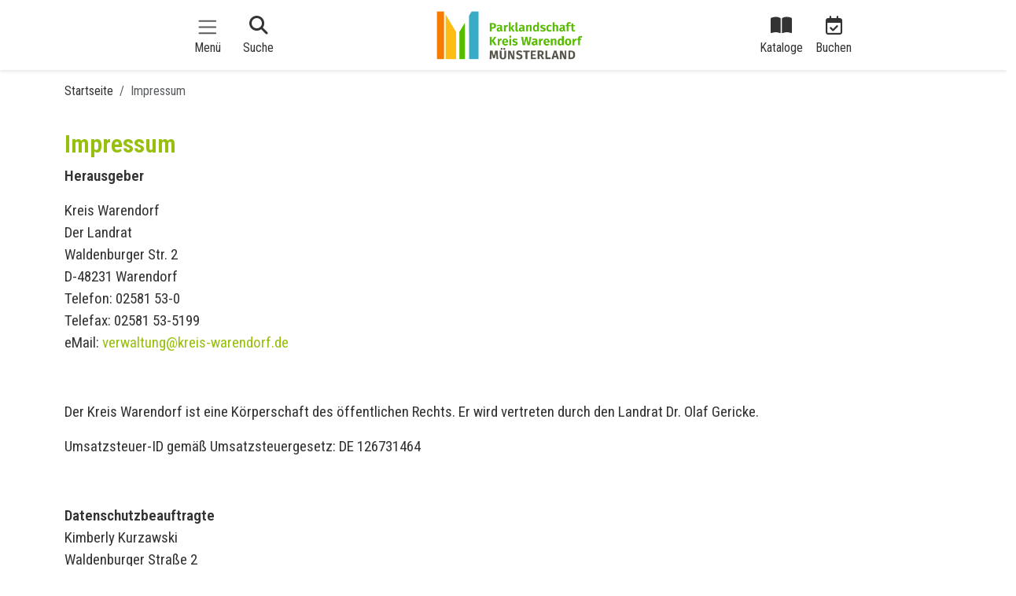

--- FILE ---
content_type: text/html; charset=utf-8
request_url: https://www.parklandschaft-warendorf.de/impressum
body_size: 7736
content:
<!DOCTYPE html>
<html lang="de">
<head>
   <meta http-equiv="X-UA-Compatible" content="IE=edge">
   <meta name="viewport" content="width=device-width, initial-scale=1.0">
   <meta name="msvalidate.01" content="812E38625D36CE3958D8B3253B891A84">

<meta charset="utf-8">
<!-- 
	Kreis Warendorf, Amt für Informationstechnik und Digitalisierung

	This website is powered by TYPO3 - inspiring people to share!
	TYPO3 is a free open source Content Management Framework initially created by Kasper Skaarhoj and licensed under GNU/GPL.
	TYPO3 is copyright 1998-2026 of Kasper Skaarhoj. Extensions are copyright of their respective owners.
	Information and contribution at https://typo3.org/
-->

<base href="https://www.parklandschaft-warendorf.de/">

<title>Impressum</title>
<meta name="generator" content="TYPO3 CMS">
<meta property="og:type" content="website">
<meta name="twitter:card" content="summary">


<link rel="stylesheet" href="/typo3temp/assets/css/250b2d62fb3f732e86a9c9efcb3453bd.css?1730718457" media="all">
<link rel="stylesheet" href="/typo3conf/ext/rx_shariff/Resources/Public/Css/shariff.complete.css?1745903126" media="all">
<link rel="stylesheet" href="/typo3conf/ext/maps2/Resources/Public/Css/Leaflet/Leaflet.css?1745903088" media="all">
<link rel="stylesheet" href="/typo3conf/ext/shop/Resources/Public/Styles/confirmOrder.css?1733317119" media="all">
<link rel="stylesheet" href="/typo3conf/ext/cewrap/Resources/Public/Css/styles.css?1757322664" media="all">






<style>
        @import url('https://fonts.kreis-warendorf.com/css2?family=Roboto+Condensed:wght@400;600&display=swap');
        @font-face {
            font-family: 'Beattingvile'; 
            src: url('/fileadmin/templates/parklandschaft2024/font/Beattingvile.woff2') format('woff2'), /* WOFF2 für moderne Browser */
                 url('/fileadmin/templates/parklandschaft2024/font/Beattingvile.woff') format('woff'), /* WOFF für ältere Browser */
                 url('/fileadmin/templates/parklandschaft2024/font/Beattingvile.ttf') format('truetype'), /* TTF für ältere Systeme */
                 url('/fileadmin/templates/parklandschaft2024/font/Beattingvile.svg#Beattingvile') format('svg'), /* SVG für ältere iOS */
                 url('/fileadmin/templates/parklandschaft2024/font/Beattingvile.otf') format('opentype'); /* OpenType */
        }
    </style>
	<link rel="stylesheet" type="text/css" href="/fileadmin/templates/parklandschaft2024/fa/css/all.css" media="screen">
    <!-- Verbindung css bootstrap-->
    <link href="https://cdn.jsdelivr.net/npm/bootstrap@5.3.3/dist/css/bootstrap.min.css" rel="stylesheet" 
          integrity="sha384-QWTKZyjpPEjISv5WaRU9OFeRpok6YctnYmDr5pNlyT2bRjXh0JMhjY6hW+ALEwIH" crossorigin="anonymous">
	<link rel="stylesheet" href="https://cdnjs.cloudflare.com/ajax/libs/OwlCarousel2/2.3.4/assets/owl.carousel.min.css">
    <script src="https://cdnjs.cloudflare.com/ajax/libs/jquery/3.4.1/jquery.min.js"></script>
    <script src="https://cdnjs.cloudflare.com/ajax/libs/OwlCarousel2/2.3.4/owl.carousel.min.js"></script>
    <link rel="stylesheet" type="text/css" href="/fileadmin/templates/parklandschaft2024/css/style.css" media="screen"><!-- Global site tag (gtag.js) - Google Analytics -->
<script async src="https://www.googletagmanager.com/gtag/js?id=UA-111625753-1"></script><!-- Global site tag (gtag.js) - Google Analytics -->
<script>
    /* Google Analytics Optout */
    var gaProperty = 'UA-111625753-1';
    var disableStr = 'ga-disable-' + gaProperty;
    if (document.cookie.indexOf(disableStr + '=true') > -1) {
        window[disableStr] = true;
    }

    function gaOptout() {
        document.cookie = disableStr + '=true; expires=Thu, 31 Dec 2099 23:59:59 UTC; path=/';
        window[disableStr] = true;
    }

     /* Google Analytics */
	window.dataLayer = window.dataLayer || [];
	function gtag(){dataLayer.push(arguments);}
	gtag('js', new Date());

	gtag('config', gaProperty, { 'anonymize_ip': true });
    /* End Google Analytics */
</script>
<link rel="canonical" href="https://www.parklandschaft-warendorf.de/impressum"/>
</head>
<body data-spy="scroll" data-target=".navbar" data-offset="50">
<div id="app">
	<div class="container-fluid" style="padding-left:0 !important; padding-right:0 !important;" >
		<header>
    <nav class="navbar navbar-inverse navbar-fixed-top bg-body justify-content-center pl-0"
         style="z-index: 3; position: fixed; top: 0; width: 100%; box-shadow: 0 2px 4px rgba(0, 0, 0, 0.1);">
        <div class="d-flex w-100 align-items-center justify-content-between">
            <a class="navbar-brand mx-2" href="https://www.parklandschaft-warendorf.de/startseite">
                <img class="d-block d-sm-none"
                     src="fileadmin/templates/parklandschaft2024/img/Logo_TAG_KreisWAF_RGB.png" width="186" height="62">
            </a>
            <ul class="nav navbar-nav d-flex flex-row justify-content-center align-items-center w-100 text-center">
                <li class="nav-item me-3 me-lg-0">
                    <button class="navbar-toggler mx-1 d-flex flex-column align-items-center border-0" type="button"
                            data-bs-toggle="offcanvas" data-bs-target="#mainOffcanvas" aria-controls="mainOffcanvas"
                            aria-label="Toggle navigation">
                        <span class="navbar-toggler-icon" style="font-size: 1.2rem;"></span>
                        <span style="font-size: 1rem; margin-top:0.25rem;">Menü</span>
                    </button>
                    <!-- Haupt Offcanvas -->
                    <div class="offcanvas offcanvas-start text-bg-white offcanvas-size-xl" tabindex="-1"
                         id="mainOffcanvas">
                        <div class="offcanvas-header">
                            <h2 class="offcanvas-title" id="mainOffcanvasLabel">Menü</h2>
                            <button type="button" class="btn-close btn-close-white" data-bs-dismiss="offcanvas"
                                    aria-label="Close"></button>
                        </div>
                        <div class="offcanvas-body">
                            <ul class="nav flex-column">
                                
                                    
                                        
                                                <li class="nav-item mt-5 d-flex align-items-center justify-content-between">
                                                    <h2>
                                                        <a class="nav-link" href="/startseite/orte" style="color:#333333;">Orte</a>
                                                    </h2>
                                                </li>
                                            
                                    
                                        
                                                <li class="nav-item mt-5 d-flex align-items-center justify-content-between">
                                                    <h2>
                                                        <a class="nav-link" href="/radfahren" style="color:#333333;"
                                                           data-bs-toggle="offcanvas"
                                                           data-bs-target="#nestedOffcanvas31868">Radfahren</a>
                                                    </h2>
                                                    <i class="fa-solid fa-arrow-right fa-xl"
                                                       style="color:#97BF0D;width:50%"></i>
                                                </li>
                                            
                                    
                                        
                                                <li class="nav-item mt-5 d-flex align-items-center justify-content-between">
                                                    <h2>
                                                        <a class="nav-link" href="/reitroute" style="color:#333333;"
                                                           data-bs-toggle="offcanvas"
                                                           data-bs-target="#nestedOffcanvas31821">Reitroute</a>
                                                    </h2>
                                                    <i class="fa-solid fa-arrow-right fa-xl"
                                                       style="color:#97BF0D;width:50%"></i>
                                                </li>
                                            
                                    
                                        
                                                <li class="nav-item mt-5 d-flex align-items-center justify-content-between">
                                                    <h2>
                                                        <a class="nav-link" href="/aktiv" style="color:#333333;"
                                                           data-bs-toggle="offcanvas"
                                                           data-bs-target="#nestedOffcanvas31763">Aktiv</a>
                                                    </h2>
                                                    <i class="fa-solid fa-arrow-right fa-xl"
                                                       style="color:#97BF0D;width:50%"></i>
                                                </li>
                                            
                                    
                                        
                                                <li class="nav-item mt-5 d-flex align-items-center justify-content-between">
                                                    <h2>
                                                        <a class="nav-link" href="/startseite/genuss" style="color:#333333;"
                                                           data-bs-toggle="offcanvas"
                                                           data-bs-target="#nestedOffcanvas31760">Genuss</a>
                                                    </h2>
                                                    <i class="fa-solid fa-arrow-right fa-xl"
                                                       style="color:#97BF0D;width:50%"></i>
                                                </li>
                                            
                                    
                                        
                                                <li class="nav-item mt-5 d-flex align-items-center justify-content-between">
                                                    <h2>
                                                        <a class="nav-link" href="/unterkuenfte" style="color:#333333;"
                                                           data-bs-toggle="offcanvas"
                                                           data-bs-target="#nestedOffcanvas31754">Unterkünfte</a>
                                                    </h2>
                                                    <i class="fa-solid fa-arrow-right fa-xl"
                                                       style="color:#97BF0D;width:50%"></i>
                                                </li>
                                            
                                    
                                        
                                                <li class="nav-item mt-5 d-flex align-items-center justify-content-between">
                                                    <h2>
                                                        <a class="nav-link" href="/veranstaltungen" style="color:#333333;"
                                                           data-bs-toggle="offcanvas"
                                                           data-bs-target="#nestedOffcanvas31741">Veranstaltungen</a>
                                                    </h2>
                                                    <i class="fa-solid fa-arrow-right fa-xl"
                                                       style="color:#97BF0D;width:50%"></i>
                                                </li>
                                            
                                    
                                        
                                                <li class="nav-item mt-5 d-flex align-items-center justify-content-between">
                                                    <h2>
                                                        <a class="nav-link" href="/service" style="color:#333333;"
                                                           data-bs-toggle="offcanvas"
                                                           data-bs-target="#nestedOffcanvas31722">Service</a>
                                                    </h2>
                                                    <i class="fa-solid fa-arrow-right fa-xl"
                                                       style="color:#97BF0D;width:50%"></i>
                                                </li>
                                            
                                    
                                
                            </ul>
                        </div>
                    </div>
                    
                        
                            
                                
                            
                                
                                    
                                        <!-- Verschachteltes Offcanvas -->
                                        <div class="offcanvas offcanvas-start nested-offcanvas text-bg-white offcanvas-size-xl"
                                             tabindex="-1" id="nestedOffcanvas31868">
                                            <div class="offcanvas-header" style="height:90px;">
                                                <a href="#" data-bs-toggle="offcanvas" data-bs-target="#mainOffcanvas">
                                                    <i class="fa-light fa-angle-left fa-xl"
                                                       style="color:white; margin-left:1rem;"></i>
                                                </a>

                                                <button type="button" class="btn-close btn-close-white"
                                                        data-bs-dismiss="offcanvas" aria-label="Close"></button>
                                            </div>
                                            <div class="offcanvas-body">
                                                <ul class="nav flex-column">

                                                    <li class="nav-item mt-5 d-flex align-items-center justify-content-between">
                                                        <h2>
                                                            <a class="nav-link" href="/radfahren"
                                                               style="color:#97BF0d !important;">Radfahren</a>
                                                        </h2>
                                                        <i class="fa-solid fa-arrow-right fa-xl"
                                                           style="color:#97BF0D;width:50%"></i>
                                                    </li>
                                                    
                                                        <li class="nav-item mt-5 d-flex align-items-center justify-content-between">
                                                            <h4>
                                                                <a class="nav-link" href="/radfahren/das-knotenpunktsystem"
                                                                   style="color:#333333;">Das Knotenpunktsystem</a>
                                                            </h4>
                                                            <!-- <i class="fa-solid fa-arrow-right fa-xl" style="color:#97BF0D;"></i> -->
                                                        </li>
                                                    
                                                        <li class="nav-item mt-5 d-flex align-items-center justify-content-between">
                                                            <h4>
                                                                <a class="nav-link" href="/radfahren/radwandertipps-1"
                                                                   style="color:#333333;">Radwandertipps</a>
                                                            </h4>
                                                            <!-- <i class="fa-solid fa-arrow-right fa-xl" style="color:#97BF0D;"></i> -->
                                                        </li>
                                                    
                                                        <li class="nav-item mt-5 d-flex align-items-center justify-content-between">
                                                            <h4>
                                                                <a class="nav-link" href="/radfahren/werseradweg"
                                                                   style="color:#333333;">WerseRadweg</a>
                                                            </h4>
                                                            <!-- <i class="fa-solid fa-arrow-right fa-xl" style="color:#97BF0D;"></i> -->
                                                        </li>
                                                    
                                                        <li class="nav-item mt-5 d-flex align-items-center justify-content-between">
                                                            <h4>
                                                                <a class="nav-link" href="/radfahren/100-schloesser-route"
                                                                   style="color:#333333;">100-Schlösser-Route</a>
                                                            </h4>
                                                            <!-- <i class="fa-solid fa-arrow-right fa-xl" style="color:#97BF0D;"></i> -->
                                                        </li>
                                                    
                                                        <li class="nav-item mt-5 d-flex align-items-center justify-content-between">
                                                            <h4>
                                                                <a class="nav-link" href="/radfahren/grenzgaengerroute"
                                                                   style="color:#333333;">Grenzgängerroute</a>
                                                            </h4>
                                                            <!-- <i class="fa-solid fa-arrow-right fa-xl" style="color:#97BF0D;"></i> -->
                                                        </li>
                                                    
                                                        <li class="nav-item mt-5 d-flex align-items-center justify-content-between">
                                                            <h4>
                                                                <a class="nav-link" href="/radfahren/roemer-lippe-route"
                                                                   style="color:#333333;">Römer-Lippe-Route</a>
                                                            </h4>
                                                            <!-- <i class="fa-solid fa-arrow-right fa-xl" style="color:#97BF0D;"></i> -->
                                                        </li>
                                                    
                                                        <li class="nav-item mt-5 d-flex align-items-center justify-content-between">
                                                            <h4>
                                                                <a class="nav-link" href="/radfahren/emsradweg"
                                                                   style="color:#333333;">EmsRadweg</a>
                                                            </h4>
                                                            <!-- <i class="fa-solid fa-arrow-right fa-xl" style="color:#97BF0D;"></i> -->
                                                        </li>
                                                    
                                                        <li class="nav-item mt-5 d-flex align-items-center justify-content-between">
                                                            <h4>
                                                                <a class="nav-link" href="/radfahren/weitere-themenrouten"
                                                                   style="color:#333333;">Weitere Themenrouten</a>
                                                            </h4>
                                                            <!-- <i class="fa-solid fa-arrow-right fa-xl" style="color:#97BF0D;"></i> -->
                                                        </li>
                                                    
                                                        <li class="nav-item mt-5 d-flex align-items-center justify-content-between">
                                                            <h4>
                                                                <a class="nav-link" href="/radfahren/service-und-radverleih"
                                                                   style="color:#333333;">Service und Radverleih</a>
                                                            </h4>
                                                            <!-- <i class="fa-solid fa-arrow-right fa-xl" style="color:#97BF0D;"></i> -->
                                                        </li>
                                                    
                                                </ul>
                                            </div>
                                        </div>
                                    
                                
                            
                                
                                    
                                        <!-- Verschachteltes Offcanvas -->
                                        <div class="offcanvas offcanvas-start nested-offcanvas text-bg-white offcanvas-size-xl"
                                             tabindex="-1" id="nestedOffcanvas31821">
                                            <div class="offcanvas-header" style="height:90px;">
                                                <a href="#" data-bs-toggle="offcanvas" data-bs-target="#mainOffcanvas">
                                                    <i class="fa-light fa-angle-left fa-xl"
                                                       style="color:white; margin-left:1rem;"></i>
                                                </a>

                                                <button type="button" class="btn-close btn-close-white"
                                                        data-bs-dismiss="offcanvas" aria-label="Close"></button>
                                            </div>
                                            <div class="offcanvas-body">
                                                <ul class="nav flex-column">

                                                    <li class="nav-item mt-5 d-flex align-items-center justify-content-between">
                                                        <h2>
                                                            <a class="nav-link" href="/reitroute"
                                                               style="color:#97BF0d !important;">Reitroute</a>
                                                        </h2>
                                                        <i class="fa-solid fa-arrow-right fa-xl"
                                                           style="color:#97BF0D;width:50%"></i>
                                                    </li>
                                                    
                                                        <li class="nav-item mt-5 d-flex align-items-center justify-content-between">
                                                            <h4>
                                                                <a class="nav-link" href="/reitroute/infos-zur-reitroute"
                                                                   style="color:#333333;">Infos zur Reitroute</a>
                                                            </h4>
                                                            <!-- <i class="fa-solid fa-arrow-right fa-xl" style="color:#97BF0D;"></i> -->
                                                        </li>
                                                    
                                                        <li class="nav-item mt-5 d-flex align-items-center justify-content-between">
                                                            <h4>
                                                                <a class="nav-link" href="/reitroute/karte-etappen"
                                                                   style="color:#333333;">Karte + Etappen</a>
                                                            </h4>
                                                            <!-- <i class="fa-solid fa-arrow-right fa-xl" style="color:#97BF0D;"></i> -->
                                                        </li>
                                                    
                                                        <li class="nav-item mt-5 d-flex align-items-center justify-content-between">
                                                            <h4>
                                                                <a class="nav-link" href="/reitroute/reit-und-raststationen"
                                                                   style="color:#333333;">Reit-  und Raststationen</a>
                                                            </h4>
                                                            <!-- <i class="fa-solid fa-arrow-right fa-xl" style="color:#97BF0D;"></i> -->
                                                        </li>
                                                    
                                                        <li class="nav-item mt-5 d-flex align-items-center justify-content-between">
                                                            <h4>
                                                                <a class="nav-link" href="/reitroute/tagesausritte-1"
                                                                   style="color:#333333;">Tagesausritte</a>
                                                            </h4>
                                                            <!-- <i class="fa-solid fa-arrow-right fa-xl" style="color:#97BF0D;"></i> -->
                                                        </li>
                                                    
                                                        <li class="nav-item mt-5 d-flex align-items-center justify-content-between">
                                                            <h4>
                                                                <a class="nav-link" href="/reitroute/reitkennzeichen"
                                                                   style="color:#333333;">Reitkennzeichen</a>
                                                            </h4>
                                                            <!-- <i class="fa-solid fa-arrow-right fa-xl" style="color:#97BF0D;"></i> -->
                                                        </li>
                                                    
                                                        <li class="nav-item mt-5 d-flex align-items-center justify-content-between">
                                                            <h4>
                                                                <a class="nav-link" href="/reitroute/kutsch-/fahrrouten-1"
                                                                   style="color:#333333;">Kutsch-/Fahrrouten</a>
                                                            </h4>
                                                            <!-- <i class="fa-solid fa-arrow-right fa-xl" style="color:#97BF0D;"></i> -->
                                                        </li>
                                                    
                                                </ul>
                                            </div>
                                        </div>
                                    
                                
                            
                                
                                    
                                        <!-- Verschachteltes Offcanvas -->
                                        <div class="offcanvas offcanvas-start nested-offcanvas text-bg-white offcanvas-size-xl"
                                             tabindex="-1" id="nestedOffcanvas31763">
                                            <div class="offcanvas-header" style="height:90px;">
                                                <a href="#" data-bs-toggle="offcanvas" data-bs-target="#mainOffcanvas">
                                                    <i class="fa-light fa-angle-left fa-xl"
                                                       style="color:white; margin-left:1rem;"></i>
                                                </a>

                                                <button type="button" class="btn-close btn-close-white"
                                                        data-bs-dismiss="offcanvas" aria-label="Close"></button>
                                            </div>
                                            <div class="offcanvas-body">
                                                <ul class="nav flex-column">

                                                    <li class="nav-item mt-5 d-flex align-items-center justify-content-between">
                                                        <h2>
                                                            <a class="nav-link" href="/aktiv"
                                                               style="color:#97BF0d !important;">Aktiv</a>
                                                        </h2>
                                                        <i class="fa-solid fa-arrow-right fa-xl"
                                                           style="color:#97BF0D;width:50%"></i>
                                                    </li>
                                                    
                                                        <li class="nav-item mt-5 d-flex align-items-center justify-content-between">
                                                            <h4>
                                                                <a class="nav-link" href="/aktiv/wandern"
                                                                   style="color:#333333;">Wandern</a>
                                                            </h4>
                                                            <!-- <i class="fa-solid fa-arrow-right fa-xl" style="color:#97BF0D;"></i> -->
                                                        </li>
                                                    
                                                        <li class="nav-item mt-5 d-flex align-items-center justify-content-between">
                                                            <h4>
                                                                <a class="nav-link" href="/aktiv/kanufahren"
                                                                   style="color:#333333;">Kanufahren</a>
                                                            </h4>
                                                            <!-- <i class="fa-solid fa-arrow-right fa-xl" style="color:#97BF0D;"></i> -->
                                                        </li>
                                                    
                                                        <li class="nav-item mt-5 d-flex align-items-center justify-content-between">
                                                            <h4>
                                                                <a class="nav-link" href="/aktiv/badeseen-/-naturbad"
                                                                   style="color:#333333;">Badeseen / Naturbad</a>
                                                            </h4>
                                                            <!-- <i class="fa-solid fa-arrow-right fa-xl" style="color:#97BF0D;"></i> -->
                                                        </li>
                                                    
                                                        <li class="nav-item mt-5 d-flex align-items-center justify-content-between">
                                                            <h4>
                                                                <a class="nav-link" href="/aktiv/stadtrundgaenge"
                                                                   style="color:#333333;">Stadtrundgänge</a>
                                                            </h4>
                                                            <!-- <i class="fa-solid fa-arrow-right fa-xl" style="color:#97BF0D;"></i> -->
                                                        </li>
                                                    
                                                </ul>
                                            </div>
                                        </div>
                                    
                                
                            
                                
                                    
                                        <!-- Verschachteltes Offcanvas -->
                                        <div class="offcanvas offcanvas-start nested-offcanvas text-bg-white offcanvas-size-xl"
                                             tabindex="-1" id="nestedOffcanvas31760">
                                            <div class="offcanvas-header" style="height:90px;">
                                                <a href="#" data-bs-toggle="offcanvas" data-bs-target="#mainOffcanvas">
                                                    <i class="fa-light fa-angle-left fa-xl"
                                                       style="color:white; margin-left:1rem;"></i>
                                                </a>

                                                <button type="button" class="btn-close btn-close-white"
                                                        data-bs-dismiss="offcanvas" aria-label="Close"></button>
                                            </div>
                                            <div class="offcanvas-body">
                                                <ul class="nav flex-column">

                                                    <li class="nav-item mt-5 d-flex align-items-center justify-content-between">
                                                        <h2>
                                                            <a class="nav-link" href="/startseite/genuss"
                                                               style="color:#97BF0d !important;">Genuss</a>
                                                        </h2>
                                                        <i class="fa-solid fa-arrow-right fa-xl"
                                                           style="color:#97BF0D;width:50%"></i>
                                                    </li>
                                                    
                                                        <li class="nav-item mt-5 d-flex align-items-center justify-content-between">
                                                            <h4>
                                                                <a class="nav-link" href="/startseite/genuss/picknick"
                                                                   style="color:#333333;">Picknick</a>
                                                            </h4>
                                                            <!-- <i class="fa-solid fa-arrow-right fa-xl" style="color:#97BF0D;"></i> -->
                                                        </li>
                                                    
                                                        <li class="nav-item mt-5 d-flex align-items-center justify-content-between">
                                                            <h4>
                                                                <a class="nav-link" href="/startseite/genuss/so-schmeckt-das-muensterland"
                                                                   style="color:#333333;">So schmeckt das Münsterland</a>
                                                            </h4>
                                                            <!-- <i class="fa-solid fa-arrow-right fa-xl" style="color:#97BF0D;"></i> -->
                                                        </li>
                                                    
                                                        <li class="nav-item mt-5 d-flex align-items-center justify-content-between">
                                                            <h4>
                                                                <a class="nav-link" href="/startseite/genuss/bauernhofcafes-1"
                                                                   style="color:#333333;">Bauernhofcafés</a>
                                                            </h4>
                                                            <!-- <i class="fa-solid fa-arrow-right fa-xl" style="color:#97BF0D;"></i> -->
                                                        </li>
                                                    
                                                </ul>
                                            </div>
                                        </div>
                                    
                                
                            
                                
                                    
                                        <!-- Verschachteltes Offcanvas -->
                                        <div class="offcanvas offcanvas-start nested-offcanvas text-bg-white offcanvas-size-xl"
                                             tabindex="-1" id="nestedOffcanvas31754">
                                            <div class="offcanvas-header" style="height:90px;">
                                                <a href="#" data-bs-toggle="offcanvas" data-bs-target="#mainOffcanvas">
                                                    <i class="fa-light fa-angle-left fa-xl"
                                                       style="color:white; margin-left:1rem;"></i>
                                                </a>

                                                <button type="button" class="btn-close btn-close-white"
                                                        data-bs-dismiss="offcanvas" aria-label="Close"></button>
                                            </div>
                                            <div class="offcanvas-body">
                                                <ul class="nav flex-column">

                                                    <li class="nav-item mt-5 d-flex align-items-center justify-content-between">
                                                        <h2>
                                                            <a class="nav-link" href="/unterkuenfte"
                                                               style="color:#97BF0d !important;">Unterkünfte</a>
                                                        </h2>
                                                        <i class="fa-solid fa-arrow-right fa-xl"
                                                           style="color:#97BF0D;width:50%"></i>
                                                    </li>
                                                    
                                                        <li class="nav-item mt-5 d-flex align-items-center justify-content-between">
                                                            <h4>
                                                                <a class="nav-link" href="/unterkuenfte/zimmer-ferienwohnungen"
                                                                   style="color:#333333;">Zimmer + Ferienwohnungen</a>
                                                            </h4>
                                                            <!-- <i class="fa-solid fa-arrow-right fa-xl" style="color:#97BF0D;"></i> -->
                                                        </li>
                                                    
                                                        <li class="nav-item mt-5 d-flex align-items-center justify-content-between">
                                                            <h4>
                                                                <a class="nav-link" href="/unterkuenfte/reisemobilstellplaetze"
                                                                   style="color:#333333;">Reisemobilstellplätze</a>
                                                            </h4>
                                                            <!-- <i class="fa-solid fa-arrow-right fa-xl" style="color:#97BF0D;"></i> -->
                                                        </li>
                                                    
                                                        <li class="nav-item mt-5 d-flex align-items-center justify-content-between">
                                                            <h4>
                                                                <a class="nav-link" href="/unterkuenfte/campingplaetze"
                                                                   style="color:#333333;">Campingplätze</a>
                                                            </h4>
                                                            <!-- <i class="fa-solid fa-arrow-right fa-xl" style="color:#97BF0D;"></i> -->
                                                        </li>
                                                    
                                                </ul>
                                            </div>
                                        </div>
                                    
                                
                            
                                
                                    
                                        <!-- Verschachteltes Offcanvas -->
                                        <div class="offcanvas offcanvas-start nested-offcanvas text-bg-white offcanvas-size-xl"
                                             tabindex="-1" id="nestedOffcanvas31741">
                                            <div class="offcanvas-header" style="height:90px;">
                                                <a href="#" data-bs-toggle="offcanvas" data-bs-target="#mainOffcanvas">
                                                    <i class="fa-light fa-angle-left fa-xl"
                                                       style="color:white; margin-left:1rem;"></i>
                                                </a>

                                                <button type="button" class="btn-close btn-close-white"
                                                        data-bs-dismiss="offcanvas" aria-label="Close"></button>
                                            </div>
                                            <div class="offcanvas-body">
                                                <ul class="nav flex-column">

                                                    <li class="nav-item mt-5 d-flex align-items-center justify-content-between">
                                                        <h2>
                                                            <a class="nav-link" href="/veranstaltungen"
                                                               style="color:#97BF0d !important;">Veranstaltungen</a>
                                                        </h2>
                                                        <i class="fa-solid fa-arrow-right fa-xl"
                                                           style="color:#97BF0D;width:50%"></i>
                                                    </li>
                                                    
                                                        <li class="nav-item mt-5 d-flex align-items-center justify-content-between">
                                                            <h4>
                                                                <a class="nav-link" href="/veranstaltungen/veranstaltungshighlights-2026"
                                                                   style="color:#333333;">Veranstaltungshighlights 2026</a>
                                                            </h4>
                                                            <!-- <i class="fa-solid fa-arrow-right fa-xl" style="color:#97BF0D;"></i> -->
                                                        </li>
                                                    
                                                        <li class="nav-item mt-5 d-flex align-items-center justify-content-between">
                                                            <h4>
                                                                <a class="nav-link" href="/veranstaltungen/krippenausstellung"
                                                                   style="color:#333333;">Krippenausstellung</a>
                                                            </h4>
                                                            <!-- <i class="fa-solid fa-arrow-right fa-xl" style="color:#97BF0D;"></i> -->
                                                        </li>
                                                    
                                                        <li class="nav-item mt-5 d-flex align-items-center justify-content-between">
                                                            <h4>
                                                                <a class="nav-link" href="/veranstaltungen/veranstaltungskalender"
                                                                   style="color:#333333;">Veranstaltungskalender</a>
                                                            </h4>
                                                            <!-- <i class="fa-solid fa-arrow-right fa-xl" style="color:#97BF0D;"></i> -->
                                                        </li>
                                                    
                                                </ul>
                                            </div>
                                        </div>
                                    
                                
                            
                                
                                    
                                        <!-- Verschachteltes Offcanvas -->
                                        <div class="offcanvas offcanvas-start nested-offcanvas text-bg-white offcanvas-size-xl"
                                             tabindex="-1" id="nestedOffcanvas31722">
                                            <div class="offcanvas-header" style="height:90px;">
                                                <a href="#" data-bs-toggle="offcanvas" data-bs-target="#mainOffcanvas">
                                                    <i class="fa-light fa-angle-left fa-xl"
                                                       style="color:white; margin-left:1rem;"></i>
                                                </a>

                                                <button type="button" class="btn-close btn-close-white"
                                                        data-bs-dismiss="offcanvas" aria-label="Close"></button>
                                            </div>
                                            <div class="offcanvas-body">
                                                <ul class="nav flex-column">

                                                    <li class="nav-item mt-5 d-flex align-items-center justify-content-between">
                                                        <h2>
                                                            <a class="nav-link" href="/service"
                                                               style="color:#97BF0d !important;">Service</a>
                                                        </h2>
                                                        <i class="fa-solid fa-arrow-right fa-xl"
                                                           style="color:#97BF0D;width:50%"></i>
                                                    </li>
                                                    
                                                        <li class="nav-item mt-5 d-flex align-items-center justify-content-between">
                                                            <h4>
                                                                <a class="nav-link" href="/service/online-shop/prospekte-und-kataloge"
                                                                   style="color:#333333;">Prospekte und Kataloge</a>
                                                            </h4>
                                                            <!-- <i class="fa-solid fa-arrow-right fa-xl" style="color:#97BF0D;"></i> -->
                                                        </li>
                                                    
                                                        <li class="nav-item mt-5 d-flex align-items-center justify-content-between">
                                                            <h4>
                                                                <a class="nav-link" href="/service/online-shop/online-shop"
                                                                   style="color:#333333;">Online-Shop</a>
                                                            </h4>
                                                            <!-- <i class="fa-solid fa-arrow-right fa-xl" style="color:#97BF0D;"></i> -->
                                                        </li>
                                                    
                                                </ul>
                                            </div>
                                        </div>
                                    
                                
                            
                        
                    
                </li>
                <li class="nav-item me-3 me-lg-0 mx-2">
                    <a class="nav-link mt-3 mx-1 d-flex flex-column align-items-center" href="#"
                       data-bs-toggle="offcanvas" data-bs-target="#searchOffcanvas" aria-controls="searchOffcanvas"
                       aria-label="Toggle navigation">
                        <i class="fa-solid fa-magnifying-glass fa-xl"></i><span style="margin-top: 1rem;">Suche</span>
                    </a>
                    <div class="offcanvas offcanvas-start text-bg-white offcanvas-size-xl" tabindex="-1"
                         id="searchOffcanvas">
                        <div class="offcanvas-header">
                            <h2 class="offcanvas-title" id="searchOffcanvasLabel">Suche</h2>
                            <button type="button" class="btn-close btn-close-white" data-bs-dismiss="offcanvas"
                                    aria-label="Close"></button>
                        </div>
                        <div class="offcanvas-body">
                            <waf-searchbar />

				



                        </div>
                    </div>
                </li>
            </ul>
            <a class="navbar-brand mx-2" href="https://www.parklandschaft-warendorf.de/startseite">
                <img class="d-none d-sm-block"
                     src="fileadmin/templates/parklandschaft2024/img/Logo_TAG_KreisWAF_RGB.png" width="186" height="62">
            </a>
            <ul class="nav navbar-nav d-flex flex-row justify-content-center align-items-center w-100 text-center">
                <li class="nav-item mt-3 me-3 me-lg-0">
                    <a class="nav-link mx-1 d-flex flex-column align-items-center" href="/service">
                        <i class="fa-solid fa-book-open fa-xl"></i>
                        <span style="margin-top: 1rem;">Kataloge</span>
                    </a>
                </li>
                <li class="nav-item mt-3 me-3 me-lg-0 mx-2">
                    <a class="nav-link mx-1 d-flex flex-column align-items-center"
                       href="/unterkuenfte/zimmer-ferienwohnungen">
                        <i class="fa-regular fa-calendar-check fa-xl"></i>
                        <span style="margin-top: 1rem;">Buchen</span>
                    </a>
                </li>
            </ul>
        </div>
    </nav>
    <!-- Platz für dynamische Offcanvas-Menüs -->
    <div id="dynamicOffcanvasContainer"></div>
</header>


	
			<div class="col">
				
	
		
			<div class="row" style="height: 100px;"></div>
		

			</div>
        		<!---   <div style="height: 100vh;"></div> -->
	</div>
	<div class="container">
		
				<!--partial:Breadcrumb -->
<div class="row mt-1" >
   
       
        <div class="col-lg-12 col-md-12 hidden-sm hidden-xs">
		<ol class="breadcrumb"><li class="breadcrumb-item"><a href="/startseite">Startseite</a></li><li class="breadcrumb-item active" aria-current="page">Impressum</li></ol>
	    </div>
    

</div>
<!--/partial:Breadcrumb -->

	

		
	</div>

	<div class="container" >
		<div class="row" style="margin-top:20px;">
			
         
<div id="c76132" class="frame frame-default frame-space-before-none frame-space-after-none"><header><h2 class="">
                Impressum
            </h2></header><p><strong>Herausgeber</strong></p><p>Kreis Warendorf<br>Der Landrat<br>Waldenburger Str. 2<br>D-48231 Warendorf<br>Telefon: 02581&nbsp;53-0<br>Telefax: 02581&nbsp;53-5199<br>eMail: <a href="mailto:verwaltung@kreis-warendorf.de" title="Mail an verwaltung@kreis-warendorf.de schreiben">verwaltung@kreis-warendorf.de</a></p><p>&nbsp;</p><p>Der Kreis Warendorf ist eine Körperschaft des öffentlichen Rechts. Er wird vertreten durch den Landrat Dr. Olaf Gericke.</p><p>Umsatzsteuer-ID&nbsp;gemäß Umsatzsteuergesetz: DE 126731464</p><p>&nbsp;</p><p><strong>Datenschutzbeauftragte</strong><br>Kimberly&nbsp;Kurzawski<br>Waldenburger Straße 2<br>48231 Warendorf<br>Telefon: 02581 53-1630<br>E-Mail: <a href="mailto:datenschutz@kreis-warendorf.de">datenschutz@kreis-warendorf.de</a></p><p>&nbsp;</p><p><strong>Inhaltliche Verantwortung</strong></p><p>Christine Schneider</p><p><a href="mailto:christine.schneider@kreis-warendorf.de" title="E-Mail an Christine Schneider senden">christine.schneider@kreis-warendorf.de</a></p><p>Die Seiten wurden nach bestem Wissen&nbsp;vom Kreis Warendorf erstellt. Alle Informationen auf diesen Seiten erfolgen ohne Gewähr für ihre Richtigkeit. Die Gestaltung und Inhalte der Links liegen in der Verantwortung der jeweiligen Adressaten.</p><p>&nbsp;</p><p><strong>Urheberrecht, Haftung</strong></p><p>Das Layout der Homepage, die verwendeten Grafiken sowie die Sammlung der Beiträge sind urheberrechtlich geschützt.</p><p>In keinem Fall wird für Schäden, die sich aus der Verwendung der abgerufenen Informationen ergeben, eine Haftung übernommen.</p><p>Die Seiten unterliegen dem Copyright des&nbsp;Kreises Warendorf.</p><p>&nbsp;</p><p><strong>Design, Programmierung, Realisierung und Technik</strong><br>Kreis Warendorf<br>Amt für Informationstechnik und Digitalisierung<br><a href="mailto:olaf.doering@kreis-warendorf.de">Olaf Döring</a><br><a href="mailto:jasmin.bieber@kreis-warendorf.de">Jasmin Bieber</a></p><p>&nbsp;</p></div>



		</div>
	</div>

	<div class="container-fluid"  style="padding-left:0 !important; padding-right:0 !important;">
		
<footer class="footer" style="background-color:#97BF0D; color:#ffffff !important;">
    <img class="footer-image" src="/fileadmin/templates/parklandschaft2024/img/footer.png" alt="Beschreibung des Bildes">
    <!-- This div acts as the top border -->
    <div class="container">
        <div class="row">
            <!-- Column 1 -->
            <div class="col-md-3 mt-5" style="color: white;">
                
<div id="c76750" class="frame frame-default frame-space-before-none frame-space-after-none"><header><h5 style="color:#ffffff;"  class="">
                KONTAKT
            </h5></header><p>Touristische Arbeitsgemeinschaft</p><p>Parklandschaft Kreis Warendorf</p><p>Waldenburger Straße 2</p><p>48231 Warendorf</p><p>Tel.: 02581 53-6111</p><p><a href="mailto:tourismus@kreis-warendorf.de">tourismus@kreis-warendorf.de</a></p></div>


            </div>

            <!-- Column 2 -->
            <div class="col-md-3 mt-5" style="color: white;">
                
<div id="c76751" class="frame frame-default frame-space-before-none frame-space-after-none"><header><h5 style="color:#ffffff;"  class="">
                UNTERKÜNFTE
            </h5></header><p>Buchung von Unterkünften</p><p>im&nbsp;Münsterland</p><p>Tourist-Information Warendorf</p><p>Tel.: 02581 545454</p><p>Tourismus + Kultur Telgte</p><p>Tel.: 02504 690100</p></div>


            </div>

            <!-- Column 3 -->
            <div class="col-md-3 mt-5" style="color: white;">
                
<div id="c76752" class="frame frame-default frame-space-before-none frame-space-after-none"><header><h5 style="color:#ffffff;"  class="">
                KATALOGE
            </h5></header><div class="ce-image ce-center ce-above"><div class="ce-gallery" data-ce-columns="1" data-ce-images="1"><div class="ce-outer"><div class="ce-inner"><div class="ce-row"><div class="ce-column"><figure class="image"><a href="/service/online-shop/prospekte-und-kataloge"><img class="image-embed-item img-fluid " src="/fileadmin/_processed_/c/7/csm_Pottpourikontur20_b9cd7abe2e.png" width="300" height="212" loading="lazy" alt="" /></a></figure></div></div></div></div></div></div></div>


            </div>

            <!-- Column 4 -->
            <div class="col-md-3 mt-5">
              
<div id="c76753" class="frame frame-default frame-space-before-none frame-space-after-none"><div class="ce-image ce-center ce-above"><div class="ce-gallery" data-ce-columns="1" data-ce-images="1"><div class="ce-outer"><div class="ce-inner"><div class="ce-row"><div class="ce-column"><figure class="image"><a href="https://www.muensterland.com/"><img class="image-embed-item img-fluid " src="/fileadmin/_processed_/3/8/csm_Muensterland_DASGUTELEBEN_Logo_weiss_9398335da4.png" width="300" height="160" loading="lazy" alt="" /></a></figure></div></div></div></div></div></div></div>


<div id="c76754" class="frame frame-default frame-space-before-none frame-space-after-none"><div class="ce-image ce-center ce-above"><div class="ce-gallery" data-ce-columns="1" data-ce-images="1"><div class="ce-outer"><div class="ce-inner"><div class="ce-row"><div class="ce-column"><figure class="image"><a href="/startseite"><img class="image-embed-item img-fluid " src="/fileadmin/_processed_/2/a/csm_Logo_TAG_KreisWAF_Weiss_a697b0b5d4.png" width="250" height="83" loading="lazy" alt="" /></a></figure></div></div></div></div></div></div></div>


            </div>

        </div>

        <hr style="border-top: 1px solid white; width: 100%;">
        <div class="row d-flex justify-content-center">
	
		
		
			
			
			
				<div class="col-4 mt-3 mb-3 text-center">
					<a href="/impressum" class="no-deco-link">
						<h5 style="color: white;">Impressum</h5>
					</a>
				</div>
			
			
		
			
			
			
				<div class="col-4 mt-3 mb-3 text-center">
					<a href="/datenschutz" class="no-deco-link">
						<h5 style="color: white;">Datenschutz</h5>
					</a>
				</div>
			
			
		
			
			
			
				<div class="col-4 mt-3 mb-3 text-center">
					<a href="/meta-navigation/barrierefreiheitserklraeung" class="no-deco-link">
						<h5 style="color: white;">Barrierefreiheitserklärung</h5>
					</a>
				</div>
			
			
		
	
	 
</div>
    </div>
</footer>

	</div>
</div>
<script src="/typo3conf/ext/maps2/Resources/Public/JavaScript/leaflet.min.js?1745903088"></script>
<script src="/typo3conf/ext/maps2/Resources/Public/JavaScript/OpenStreetMap2.min.js?1745903088" type="module"></script>
<script src="/typo3conf/ext/sr_freecap/Resources/Public/JavaScript/freeCap.js?1729026186"></script>
<script src="/typo3conf/ext/shop/Resources/Public/JavaScript/Logger.js?1733317119"></script>
<script src="/typo3conf/ext/rx_shariff/Resources/Public/JavaScript/shariff.min.js?1745903126"></script>
<script src="/typo3conf/ext/shop/Resources/Public/JavaScript/Translate.js?1733317119"></script>
<script src="/typo3conf/ext/shop/Resources/Public/JavaScript/FlashMessage.js?1733317119"></script>
<script src="/typo3conf/ext/shop/Resources/Public/JavaScript/NumberFormat.js?1733317119"></script>
<script src="/typo3conf/ext/shop/Resources/Public/JavaScript/Shop.js?1733317119"></script>
<script src="/typo3conf/ext/cs_seo/Resources/Public/JavaScript/cs_seo.ga.js?1752751438"></script>

<script src="https://cdn.jsdelivr.net/npm/bootstrap@5.3.3/dist/js/bootstrap.bundle.min.js"
          integrity="sha384-YvpcrYf0tY3lHB60NNkmXc5s9fDVZLESaAA55NDzOxhy9GkcIdslK1eN7N6jIeHz" 
          crossorigin="anonymous"></script>
    <script src="https://cdn.jsdelivr.net/npm/masonry-layout@4.2.2/dist/masonry.pkgd.min.js" 
          integrity="sha384-GNFwBvfVxBkLMJpYMOABq3c+d3KnQxudP/mGPkzpZSTYykLBNsZEnG2D9G/X/+7D"
          crossorigin="anonymous" async></script>
    </script>
    <script src="https://unpkg.com/vue@3/dist/vue.global.prod.js"></script>
    <script src="https://unpkg.com/vuex@4.0.0/dist/vuex.global.prod.js"></script>
    <script src="https://cdn.jsdelivr.net/npm/axios@1.1.2/dist/axios.min.js"></script>
    <script src="/fileadmin/templates/parklandschaft2024/js/app.js"></script>
    <!-- Owlcarousel -->
    <script src="https://cdnjs.cloudflare.com/ajax/libs/OwlCarousel2/2.3.4/owl.carousel.min.js"></script>
    <!-- Matomo -->
    <script type="text/javascript">
      var _paq = window._paq = window._paq || [];
      /* tracker methods like "setCustomDimension" should be called before "trackPageView" */
      _paq.push(["disableCookies"]);
      _paq.push(['trackPageView']);
      _paq.push(['enableLinkTracking']);
      (function() {
        var u="//www.kreis-warendorf.de/piwik/";
        _paq.push(['setTrackerUrl', u+'matomo.php']);
        _paq.push(['setSiteId', '23']);
        var d=document, g=d.createElement('script'), s=d.getElementsByTagName('script')[0];
        g.type='text/javascript'; g.async=true; g.src=u+'matomo.js'; s.parentNode.insertBefore(g,s);
      })();
    </script>
    <noscript><p><img src="//www.kreis-warendorf.de/piwik/matomo.php?idsite=23&amp;rec=1" style="border:0;" alt="" /></p></noscript>
    <!-- End Matomo Code --><script type="application/ld+json">{"@context":"http://schema.org","@type":"WebSite","url":"https://www.parklandschaft-warendorf.de/","potentialAction":{"@type":"SearchAction","target":"https://www2.parklandschaft-warendorf.de/service/suchergebnisse?tx_kesearch_pi1%5Bsword%5D={search_term_string}","query-input":"required name=search_term_string"}}</script>
</body>
</html>

--- FILE ---
content_type: text/css; charset=utf-8
request_url: https://www.parklandschaft-warendorf.de/typo3conf/ext/shop/Resources/Public/Styles/confirmOrder.css?1733317119
body_size: 674
content:
.preloader-container {
	cursor: default;
	display: flex;
	flex-wrap: wrap;
	justify-content: center;
	align-items: center;
}

.preloader {
	display: flex;
	justify-content: center;
	align-items: center;
	height: 20px;
	margin: 5%;
	position: relative;
}

.preloader-dots {
	height: 50px;
}

.preloader-dots .dot {
	display: inline-block;
	background: #57595a;
	height: 9px;
	width: 9px;
	margin: 0 4px;
	opacity: 1;
	border-radius: 50%;
	animation: moveit 1.8s infinite;
}

.shop-basketorder-confirm-order #ppplus-wrapper {
	position: relative;
}

.shop-basketorder-confirm-order #ppplus-wrapper .loader-wrapper {
	position: absolute;
	top: 50%;
	left: 50%;
	-ms-transform: translate(-50%, -50%);
	transform: translate(-50%, -50%);
}

.shop-basketorder-confirm-order #ppplus-wrapper .loader {
	border: 8px solid #f3f3f3;
	border-radius: 50%;
	border-top: 8px solid #3498db;
	width: 60px;
	height: 60px;
	-webkit-animation: spin 2s linear infinite;
	animation: spin 2s linear infinite;
}

@-webkit-keyframes spin {
	0% {
		-webkit-transform: rotate(0deg);
	}
	100% {
		-webkit-transform: rotate(360deg);
	}
}

@keyframes spin {
	0% {
		transform: rotate(0deg);
	}
	100% {
		transform: rotate(360deg);
	}
}

.shop-basketorder-confirm-order #stripe-wrapper {
	position: relative;
}

.shop-basketorder-confirm-order #stripe-wrapper .loader-wrapper {
	width: 100%;
	height: 100%;
	background-color: rgba(0,0,0,0.3);
	display: flex;
	justify-content: center;
	align-items: center;
	position: absolute;
	top: 50%;
	left: 50%;
	-ms-transform: translate(-50%, -50%);
	transform: translate(-50%, -50%);
}

.shop-basketorder-confirm-order #stripe-wrapper .loader {
	border: 8px solid #f3f3f3;
	border-radius: 50%;
	border-top: 8px solid #3498db;
	width: 60px;
	height: 60px;
	-webkit-animation: spin 2s linear infinite;
	animation: spin 2s linear infinite;
}

.StripeElement {
	background-color: white;
	padding: 8px 12px;
	border-radius: 4px;
	border: 1px solid #dee2e6;
	box-shadow: 0 1px 3px 0 #e6ebf1;
	-webkit-transition: box-shadow 150ms ease;
	transition: box-shadow 150ms ease;
	margin-bottom: 30px;
}

.StripeElement--focus {
	box-shadow: 0 1px 3px 0 #cfd7df;
}

.StripeElement--invalid {
	border-color: #fa755a;
}

.StripeElement--webkit-autofill {
	background-color: #fefde5 !important;
}


--- FILE ---
content_type: text/css; charset=utf-8
request_url: https://www.parklandschaft-warendorf.de/fileadmin/templates/parklandschaft2024/css/style.css
body_size: 5543
content:
body { font-family: 'Roboto Condensed', sans-serif; }

h1 { font-size: 5rem; font-weight:600; }      
h2 { color: #97BF0D;font-weight:600; }
h3 {font-weight:600;}
h4 {font-weight:600;}
h5 { color: #333333; font-weight:600;}
p {  color: #333333;font-size: 19px;}
.slavleeYouTube-iframe-notice {font-size:1.2rem !important;}

strong, b {font-weight:600;}


/* Clear-Button anpassen */
input.form-control[type="search"]::-webkit-search-cancel-button {
  -webkit-appearance: none; 
  appearance: none;
  color: #97BF0D; 
  /* border-radius: 50%; */
  /* width: 16px; */
  /* height: 16px; */
}

/* Optional: Hover-Effekt */
input.form-control[type="search"]::-webkit-search-cancel-button:hover {
  background-color: #0056b3; /* Dunkleres Blau */
}

p.alert-message {
    color: white;
}

@media (max-width: 768px) { /* Gilt für Handy-Displays */
    .row {
        margin-top: 50px !important;
    }
  
}
@media (max-width: 768px) { /* Gilt für Handy-Displays */
  
  .card-green {
 margin-bottom: 50px !important;
 
  
}
   
  .ce-image .ce-gallery {
    margin-bottom: 50px !important;
  }
  
    .frame-space-before-extra-small { margin-top: 0.5em !important; }
    .frame-space-before-small { margin-top: 1em !important; }
    .frame-space-before-medium { margin-top: 1.5em !important; }
    .frame-space-before-large { margin-top: 2em !important; }
    .frame-space-before-extra-large { margin-top: 2.5em !important; }
    .frame-space-after-extra-small { margin-bottom: 0.5em !important; }
    .frame-space-after-small { margin-bottom: 1em !important; }
    .frame-space-after-medium { margin-bottom: 1.5em !important; }
    .frame-space-after-large { margin-bottom: 2em !important; }
    .frame-space-after-extra-large { margin-bottom: 2.5em !important; }

  .bg-media {
    width: 100%; /* Ensures the media (image or video) takes the full width of the container */
    height: 100vh; /* Ensures the media takes a specific height */
    object-fit: cover; /* Ensures the media fills the container without distortion */
    object-position: center; /* Centers the media within the container */
}
  
}
@media (min-width: 769px) { /* Gilt für Handy-Displays */
 
   .frame-space-before-extra-small { margin-top: 1em !important; }
    .frame-space-before-small { margin-top: 2em !important; }
    .frame-space-before-medium { margin-top: 3em !important; }
    .frame-space-before-large { margin-top: 4em !important; }
    .frame-space-before-extra-large { margin-top: 5em !important; }
    .frame-space-after-extra-small { margin-bottom: 1em !important; }
    .frame-space-after-small { margin-bottom: 2em !important; }
    .frame-space-after-medium { margin-bottom: 3em !important; }
    .frame-space-after-large { margin-bottom: 4em !important; }
    .frame-space-after-extra-large { margin-bottom: 5em !important; }
  
.bg-media {
    width: 100%; /* Ensures the media (image or video) takes the full width of the container */
    height: 700px; /* Ensures the media takes a specific height */
    object-fit: cover; /* Ensures the media fills the container without distortion */
    object-position: center; /* Centers the media within the container */
}
  
}
/* --Onlineshop----------------------------------------------------------------------------------------------------------------------*/


@media (max-width: 768px) {
    .text-wrapper h1, .text-wrapper p {
      font-size:3rem;
        /* color: rgb(151, 191,15)!important; /* Farbe für Mobilgeräte (Grün) */
    }
    #background-gradient {
        margin-top:200px!important;
        background: linear-gradient(to left, rgba(151, 191, 13, 0.75) 100%, transparent 50%) !important;
    }
}
@media (min-width: 769px) {
    #background-gradient {
        margin-top:200px!important;
        background: linear-gradient(to left, rgba(151, 191, 13, 0.75) 50%, transparent 50%) !important;
    }
}

/* --Onlineshop----------------------------------------------------------------------------------------------------------------------*/


/* Standardverhalten - Desktop */
.media {
    display: flex;
    align-items: flex-start;
    justify-content: flex-start;
}

/* Anpassung für kleine Bildschirme */
@media (max-width: 768px) {
    .media {
        display: flex; /* Flex bleibt aktiv */
        flex-direction: column; /* Elemente übereinander */
        align-items: center; /* Zentriere die Kinder */
        text-align: left; /* Optional: Zentrierter Text */
      margin-left:1rem;
    }

    .media-left {
        width: 100%; /* Bild wird über die gesamte Breite gestreckt */
        margin-bottom: 15px; /* Abstand zum Text */
    }

    .media-left img {
        max-width: 100%; /* Bild passt sich der Breite an */
        height: auto; /* Verhältnis wird beibehalten */
    }
    
    .media-body {
        width: 100%; /* Text nimmt die gesamte Breite */
    }
}





.badge.bg-primary {
    background-color: transparent !important; /* Hintergrundfarbe entfernen */
}
.alert-success {
    --bs-alert-color: white; /* Ändert die Textfarbe */
    --bs-alert-bg: rgba(151, 191, 15); /* Leicht transparentes Hintergrund */
    --bs-alert-border-color: rgb(151, 191, 15); /* Ändert die Rahmenfarbe */
    --bs-alert-link-color: rgb(151, 191, 15); /* Ändert die Linkfarbe */
}
.alert-info {
    --bs-alert-color: rgb(151, 191, 15); /* Textfarbe */
    --bs-alert-bg: rgba(151, 191, 15, 0.2); /* Hintergrundfarbe mit Transparenz */
    --bs-alert-border-color: rgb(151, 191, 15); /* Rahmenfarbe */
    --bs-alert-link-color: rgb(151, 191, 15); /* Link-Farbe */
}

.btn-close {
    --bs-btn-close-color: #000;
    --bs-btn-close-bg: url("data:image/svg+xml,%3csvg xmlns='http://www.w3.org/2000/svg' viewBox='0 0 16 16' fill='%23fff'%3e%3cpath d='M.293.293a1 1 0 0 1 1.414 0L8 6.586 14.293.293a1 1 0 1 1 1.414 1.414L9.414 8l6.293 6.293a1 1 0 0 1-1.414 1.414L8 9.414l-6.293 6.293a1 1 0 0 1-1.414-1.414L6.586 8 .293 1.707a1 1 0 0 1 0-1.414z'/%3e%3c/svg%3e");
    --bs-btn-close-opacity: none;
    --bs-btn-close-hover-opacity: none;
    --bs-btn-close-focus-shadow: 0 0 0 0.25rem rgba(13, 110, 253, 0.25);
    --bs-btn-close-focus-opacity: none;
    --bs-btn-close-disabled-opacity: none;
    --bs-btn-close-white-filter: none;
    box-sizing: content-box;
    width: 1em;
    height: 1em;
    padding: .25em .25em;
    color: var(--bs-btn-close-color);
    background: transparent var(--bs-btn-close-bg) center/1em auto no-repeat;
    border: 0;
    border-radius: .375rem;
    opacity: var(--bs-btn-close-opacity);
}

.form-control.is-valid, 
.was-validated .form-control:valid {
    border-color: rgb(151,191,15)!important; /* Gelbe Rahmenfarbe */
    background-image: url("data:image/svg+xml,%3csvg xmlns='http://www.w3.org/2000/svg' viewBox='0 0 8 8'%3e%3cpath fill='rgb(151,191,15)' d='M2.3 6.73.6 4.53c-.4-1.04.46-1.4 1.1-.8l1.1 1.4 3.4-3.8c.6-.63 1.6-.27 1.2.7l-4 4.6c-.43.5-.8.4-1.1.1z'/%3e%3c/svg%3e");
    background-repeat: no-repeat;
    background-position: right calc(0.375em + 0.1875rem) center;
    background-size: calc(0.75em + 0.375rem) calc(0.75em + 0.375rem);
}



/* --Tabelle----------------------------------------------------------------------------------------------------------------------*/
table thead p {
  color: white !important;}


.table {
border-color: #97BF0D !important;
  --bs-table-striped-bg: none;

}
  .table thead {
            --bs-table-bg: #97BF0D;
            --bs-table-color: white !important;
        }
}

/* ------------------------------------------------------------------------------------------------------------------------*/


@media only screen and (max-width: 450px) {
    .container i.fa-chevron-down {
        top: 400px !important; /* Setzt die Position auf 400px */
    }
}

@media only screen and (max-width: 375px) { /* iPhone 7 hat eine Bildschirmbreite von 375px */
  .nav-link {
   /* font-size: 12px;  Kleinere Schriftgröße für iPhone 7 */
  }
}



/* Stile für das iPhone 7 und kleinere Bildschirmbreiten */

@media (max-width: 375px) {
    .navbar {
        flex-direction: column;
        align-items: center;
    }

    .navbar-brand {
        order: -1;  
        margin: 0 auto;
        margin-bottom: 1rem; 
    }

    .navbar-nav {
        flex-direction: column;
        width: 100%;
    }

    .nav-item {
        margin: 10px 0; /* Vertikaler Abstand zwischen nav-items */
    }
}

/* Stile für Gerätebreiten zwischen 376px und 767.98px */
@media (max-width: 767.98px) {
    .navbar-nav {
        flex-direction: row !important;
        width: 100%;
        justify-content: center;

      
    }

    .navbar-brand {
        margin: 0 auto;
    }

    .nav-item {
     margin: 10px;
      margin-top:8px;
    }
}



/* Stile für Tablets und größere Bildschirme */
@media (min-width: 768px) {
    .navbar {
        justify-content: space-between;
    }

    .navbar-nav {
        flex-direction: row;
        justify-content: center;
        width: 100%;
    }

    .navbar-brand {
        margin: 0 auto;
    }

    .nav-item {
        margin: 0 20px; /
    }
}

.navbar-brand {
    position: relative;
}


/* --Titel/ Bild Video Responsive----------------------------------------------------------------------------------------------------------------------*/
   /* Media Query für mobile Geräte (Portrait-Modus) */
   @media only screen and (max-width: 600px) {
            .container h1 {
                font-size: 2em; 
            }
        }


        .special-title {
          font-weight:400;
    font-family: 'Beattingvile';
 
           
        }

        /* Media Query für Handys (Portrait-Modus) */
        @media only screen and (max-width: 600px) {
            .special-title {
                font-size: 1.5em; 
              font-weight:400;
            }
        }
/* --Responsivedesign kacheln----------------------------------------------------------------------------------------------------------*/
 

.img-fluid{

    object-fit: cover;
    border-radius: 20px !important;
}
.card-img-top  {
    /* height:400px;
    width:400px; */
    border-radius: 20px !important;
}


.card{
    border-radius: 20px !important;
   /*height:400px;
    width:400px;*/
    background-color: transparent!important;
    margin: 0 auto;
    margin-bottom:2rem;
}


.grow {
    transition: transform .3s;
}

.grow:hover {
    transform: scale(1.025);
}

.card .card-body {
    position: absolute;
    bottom: 0;
    background: rgb(0, 0, 0);
    background: rgba(151, 191, 13, 0.75);
    color: #f1f1f1;
    border-top-left-radius: 0;
    border-top-right-radius: 0;
    border-bottom-right-radius: 20px;
    border-bottom-left-radius: 20px;
    width: 100%;
    display: flex;
    align-items: center;
    justify-content: space-between;
        
}



--------------------------------------------------------------

/*----------------------------------------------
 .card {
        border-radius: 20px !important;
        background-color: transparent !important;
        margin-top: 2.5rem;
        transition: transform .3s;
        box-shadow: 0 4px 8px rgba(0,0,0,0.2);
        overflow: hidden;
        position: relative;

   
   
    }

    .card:hover {
        transform: scale(1.025);
    }

    .card-img-top {
        object-fit: cover;
        object-position: center;
        border-radius: 20px 20px 0 0;
        width: 100%;
    }

    .card-body {
        background: rgba(151, 191, 13, 0.75);
        color: #f1f1f1;
        border-bottom-left-radius: 20px;
        border-bottom-right-radius: 20px;
        width: 100%;
        display: flex;
        align-items: center;
        justify-content: space-between;
        padding: 1rem;
      
       
  
    border-top-left-radius: 0;
    border-top-right-radius: 0;
 

    }

    .card-body h5 {
        margin: 0;
    }

    .card-body i {
        margin-left: auto;
    }

    .copyright {
        position: absolute;
        display: inline-block;
        right: 20px;
        bottom: 70px;
    }

    .hide {
        visibility: hidden;
        opacity: 0;
        transition: opacity 0.3s ease-in-out;
        color: white;
    }

    .copyright:hover .hide {
        visibility: visible;
        opacity: 1;
    }

    .caption {
        position: absolute;
        display: inline-block;
        right: 20px;
        bottom: 10px;
    }

    .caption:hover .hide {
        visibility: visible;
        opacity: 1;
    }

    @media (max-width: 576px) {
      .card {
            width: 100%;
            height: auto;
        }

        .card-img-top,
        .card-body {
            width: 100%;
        }

        .card-body {
            flex-direction: row;
            align-items: center;
            justify-content: space-between;
            padding: 1rem;
        }

        .card-title {
            flex: 1;
        }
    }


/* Links ------------------------------------------------------------------------------------------------------------------------*/
.no-deco-link {
    text-decoration: none;
    color: #333333;
}

:focus {
    outline: none !important;
    box-shadow: none !important;
} 

button:focus, a:focus {
    outline: 2px dashed #ccc; /* Dezenterer Rahmen */
    box-shadow: none;
}

a{
    color: #97BF0D !important;
    text-decoration: none !important;
}

.a.navlink {
    color:#000000a6 !important;
    text-decoration: none !important;
}
.accordion-active-bg{
  color:#97BF0D !important;
}

.accordion-button::after {
  --bs-accordion-btn-active-icon: url("data:image/svg+xml,%3csvg xmlns='http://www.w3.org/2000/svg' viewBox='0 0 16 16' fill='none' stroke='%23ffffff' stroke-linecap='round' stroke-linejoin='round'%3e%3cpath d='M2 5L8 11L14 5'/%3e%3c/svg%3e");
  content: var(--bs-accordion-btn-active-icon);
}

/* Die Regel stellt sicher, dass das Symbol sichtbar ist.
   Weitere Anpassungen könnten nötig sein, falls das Symbol verändert werden muss. */
.accordion-button:not(.collapsed)::after {
  transform: rotate(180deg); /* Ein Beispiel, falls Sie eine Drehung des Icons wollen */
}

.accordion-header:active {
    color: #97BF0D !important;
  
}

.accordion-header:focus{
    border-color: #97BF0D !important;
  
}


.accordion:active {
    color: #97BF0D !important;
  
}


.accordion-button{
   color: white !important;
  background-color:  #97BF0D !important;

}

/* Geschlossenes Icon */
.accordion-button::after {
  color: #ffffff !important; 
}


 /*---------Breadcumb nav------------ */
.breadcrumb-item a {
    text-decoration: none;
    color: #333333 !important;
}
/*   ------------------------------------------------------------------------------------------------------------------------*/

.g-pos-rel {
    position: relative; /* Ensures the figure can have positioned children */
}
.g-mb-30 {
    margin-bottom: 30px; /* Bottom margin for spacing */
}
@media (max-width: 768px) {
    /* Making sure the layout adjusts on smaller screens */
    .g-mb-30 {
        margin-bottom: 15px; /* Adjust margin for smaller screens */
    }
}
/*  Background Video ------------------------------------------------------------------------------------------------------------------------*/
.bg-video, .bg-image {
    width: 100%; /* Ensures the video takes the full width of the container */
    height: 700px; /* Ensures the video takes a specific height */
    object-fit: cover; /* Ensures the video fills the container without distortion */
    object-position: center; /* Centers the video within the container */
}

.g-pos-rel {
    position: relative; /* Ensures the figure can have positioned children */
}

.g-mb-30 {
    margin-bottom: 30px; /* Bottom margin for spacing */
}

@media (max-width: 768px) {
    /* Making sure the layout adjusts on smaller screens */
    .g-mb-30 {
        margin-bottom: 15px; /* Adjust margin for smaller screens */
    }
}
/*  Background img ------------------------------------------------------------------------------------------------------------------------*/
.bg-image {
    width: 100%; /* Ensures the image takes the full width of the container */
    height: 700px; /* Ensures the image takes a specific height */
    object-fit: cover; /* Ensures the image covers the container without distortion */
    object-position: center; /* Centers the image within the container */
}

.g-pos-rel {
    position: relative; /* Ensures the figure can have positioned children */
}

.g-mb-30 {
    margin-bottom: 30px; /* Bottom margin for spacing */
}

@media (max-width: 768px) {
    /* Making sure the layout adjusts on smaller screens */
    .g-mb-30 {
        margin-bottom: 15px; /* Adjust margin for smaller screens */
    }
}
/* ------------------------------------------------------------------------------------------------------------------------*/


/* ------------------------------------------------------------------------------------------------------------------------*/

.copyrightcard {
    position: absolute;
    display: inline-block;
    right: 10px;
    bottom: 70px;
  margin-bottom:10px;

}

.hide {
    visibility: hidden;
    opacity: 0;
    transition: opacity 0.3s ease-in-out;
    color:white;
    ;
}

.copyrightcard:hover .hide {
    visibility: visible;
    opacity: 1;
}










.copyright {
    position: absolute;
    display: inline-block;
    right: 10px;
    bottom: 70px;

}

.hide {
    visibility: hidden;
    opacity: 0;
    transition: opacity 0.3s ease-in-out;
    color:white;
    ;
}

.copyright:hover .hide {
    visibility: visible;
    opacity: 1;
}





.caption {
    position: absolute;
    display: inline-block;
    right: 20px;
    bottom: 10px;
 top:1px;
    margin-left: 8px; /* Abstand zwischen Icon und Caption anpassen */
    white-space: nowrap; 

}

.captionimg {
    position: absolute;
    display: inline-block;
    right: 20px;
    bottom: 10px;
    margin-left: 8px; /* Abstand zwischen Icon und Caption anpassen */
    white-space: nowrap; 
  margin-bottom:10px;

}
.caption:hover .hide {
    visibility: visible;
    opacity: 1;
}

.captionimg:hover .hide {
    visibility: visible;
    opacity: 1;
}
.caption-carousel1 {
    position: absolute;
    display: inline-block;
    right: 30px;
    bottom: 10px;

}
.caption-carousel1:hover .hide {
    visibility: visible;
    opacity: 1;
}

/* ------------------------------------------------------------------------------------------------------------------------*/
/* Haupt nav */
.navbar-toggler{
 color: #333333 !important;
}
.nested-offcanvas .offcanvas-backdrop.show {
    z-index: 1052;   /* Bootstrap uses 1051 for offcanvas-backdrop. So, the nested offcanvas should have a higher value */
}

.offcanvas-header{
    background-color:#97BF0D;
    

}
.offcanvas-title{
    color:white;
    margin-left:125px;
}

.offcanvas-size-xl {
    --bs-offcanvas-width: min(95vw, 500px) !important;}

.nav-link {
    color:#333333!important;
    text-decoration: none !important;
   text-align: left;
}
.offcanvas-body .nav-item:hover .nav-link {
    color: #97BF0D !important; /* Hover-Farbe */
}

.form-control:hover {
    border-color: #97BF0D !important;
    box-shadow: 0 0 0 0.2rem rgba(151,191, 13, 0.25)!important;
}
.form-control:focus {
    border-color: #97BF0D !important;
    box-shadow: 0 0 0 0.2rem rgba(151, 191, 13, 0.25)!important;
}
.form-control:active {
    border-color: #97BF0D !important;
    box-shadow: 0 0 0 0.2rem rgba(151, 191, 13, 0.25)!important;
}
.form-control:visited {
    border-color: #97BF0D !important;
    box-shadow: 0 0 0 0.2rem rgba(151, 191, 13, 0.25)!important;
}

.form-control:focus-within {
    border-color: #97BF0D !important;
    box-shadow: 0 0 0 0.2rem rgba(2151, 191, 13, 0.25)!important;
}
.form-control:focus-visible {
    border-color: #97BF0D !important;
    box-shadow: 0 0 0 0.2rem rgba(151, 191, 13, 0.25)!important;
}

.navbar-toggler:focus {
    border-color: #97BF0D !important;
    box-shadow: 0 0 0 0.2rem rgba(151, 191, 13, 0.25) !important;
}

/* ------------------------------------------------------------------------------------------------------------------------*/


.hover-text {
    visibility: hidden;
    margin-left: 0px;
}

path {
    fill: white;
    stroke: #97BF0D;
}

path:hover {
    fill: #97BF0D;
    stroke: #97BF0D;
    stroke-width: 3px;
    transition: fill 0.4s;
}
#bg-image-map {
    background-repeat: no-repeat;
    background-size: cover;
    background-position: center;
}



/* ------------------------------------------------------------------------------------------------------------------------*/
/* Carousel 1*/
.owl-carousel .item {
    border-radius: 20px;
    overflow: hidden;
}

.owl-carousel .item img {
    height: 450px; /* oder jede beliebige Höhe, die Sie wünschen */
    object-fit: cover;
}

.button-container {
    position: center;
    top: 50%;
    left: 50%;
}

.carousel-container {
        position: relative;
    }


.carousel-image {
    border-radius: 20px;
    width: 100%;
    height: 450px;
    object-fit: cover;
    max-width: 100%;
    max-height: 450px;
}

.prev-button, .next-button {
    border: 2px solid #97BF0D; /* Schaltflächenumriss */
    height: 50px;
    width: 50px;
    line-height: 50px; /* Zentriert das Icon vertikal */
    text-align: center;

    border-radius: 50%; /* Runde Schaltflächen */
    background-color: transparent; /* Transparenter Hintergrund */
    color: #97BF0D; /* Icon Farbe */
    margin: 0 20px; /* Fügt ein wenig Platz zwischen den Schaltflächen hinzu */

}
.prev-button:hover, .next-button:hover {
    background-color: #97BF0D; /* Hintergrundfarbe beim Darüberfahren */
    color: white; /* Icon Farbe */
}

.owl-carousel .owl-item.center img {
    height: 500px;
    object-fit: cover;
   /* object-position: center top;  Positioniert den oberen Teil des Bildes im Zentrum des Containers */
    transition: height 0.3s ease-out;
}
/* ------------------------------------------------------------------------------------------------------------------------*/


/* Card-green with img*/

.card-green,
.card-green * {
    box-sizing: border-box;
}
.card-green {
    background: #97bf0d;
    border-radius: 20px;
    
    position: relative;
    margin-bottom:150px;
  display: flex;
    color: white;
  
}
.card-green p {
    margin-left: 1rem;
  color: white;
}
.card-green h2 {
  color:white;
  margin-left:1rem;
}

.card-green p {
  margin-left:1rem;
} 


.img-green {
 border-radius: 20px;
 object-fit: cover;
 
}
  .c-section{
    padding-top: 1.5em !important;
    padding-bottom: 1.5em !important;
  }
/* ------------------------------------------------------------------------------------------------------------------------*/
/* Buttons */
.btn-primary {
    border-radius: 50px !important;
    border-color: #97bf0d !important;
    background-color: #97bf0d !important;
    color: WHITE !important;
    margin-bottom:20px;
   
}

.btn-primary:hover {
       border-color: #7FA10A !important;
        background-color: #7FA10A !important; /* Ändert die Hintergrundfarbe beim Hover */
        color: white  !important;             /* Ändert die Textfarbe beim Hover */
       /* transform: scale(1.05)  !important;    Vergrößert den Button ein wenig beim Hover */
        /*transition: transform 0.2s, background-color 0.2s, color 0.2s  !important; /* Animationseffekte */
    }


/* ------------------------------------------------------------------------------------------------------------------------*/
/* Carsousel 2 */
.carousel-controls {
  display: flex !important;
  justify-content: center !important;
}


/*
.carousel-control-prev .fas.fa-angle-left,
.carousel-control-next .fas.fa-angle-right {
    border: 2px solid #97BF0D;
    height: 50px;
    width: 50px;
    line-height: 50px; 
    text-align: center;
    border-radius: 50%; 
    background-color: transparent; 
    color: #97BF0D;
    margin: 0 20px;

}

.carousel-control-prev .fas.fa-angle-left:hover,
.carousel-control-next .fas.fa-angle-right:hover {
    background-color: #97BF0D; 
    color: white; 
  
}


.carousel-control-prev, .carousel-control-next {
    position: relative;
    margin:20px;
}

.carousel-control-prev{
  opacity:100%!important;
}
.carousel-control-next{
  opacity:100%!important;
}
/*
/* ------------------------------------------------------------------------------------------------------------------------*/
/* Footer */
.footer-image {
    width: 100%;
    height: auto;
}
.footer a{
  color:white !important;
}
.footer p {
  color: white !important;
}
.active {
    fill: #97BF0D; /* Beispiel für eine auffällige Farbe */
    stroke: #97BF0D;
}
.footer img{
  border-radius:0px !important;
}
/* ------------------------------------------------------------------------------------------------------------------------*/

.card-green a {
  color: white !important;         /* Textfarbe auf Rot setzen */
  text-decoration: underline !important; /* Unterstreichung entfernen */
}

  

.svg-container {
      width: 100%; 
      height: auto; 
      display: flex; 
      justify-content: center; 
      align-items: center;
    }
svg {
      max-width: 100%; 
      height: auto;
    }

.map-text ul {
  color: white;
  font-size: 20px;
  line-height: 1.5 !important; 
}
.map-text a {
  color: white!important;
 
}
.map-text p {
  color: white;
  font-size: 28px;
  line-height: 1.5 !important; 
}

.shop-basket-show .actions-column,
	.shop-basketorder-confirm-order .actions-column {
		width: 130px;
	}


--- FILE ---
content_type: application/javascript; charset=utf-8
request_url: https://www.parklandschaft-warendorf.de/typo3conf/ext/shop/Resources/Public/JavaScript/Shop.js?1733317119
body_size: 8247
content:
/**
 * Shop-Object
 * Thomas Deuling <typo3@Coding.ms>
 * 2013-08-27 - Muenster/Germany
 */
var Shop = {

    /**
     * Debug JavaScripts
     */
    debug: false,

    /**
     * Selected filter
     */
    filter: {
        tags: []
    },

    /**
     * Reminds if events on basket are already bound
     */
    basketEventsBound: false,

    /**
     * Initiate the shop object
     */
    initialize: function () {
        var shopContainer = jQuery('.tx-shop');
        if (shopContainer.length > 0) {
            //
            // Debugging
            Shop.debug = (shopContainer.attr('data-shop-debug') === '1');
            if (Shop.debug) {
                Logger.enableLogger();
            }
            //
            // Add to basket buttons
            this.initializeProductBasketEvents();
            this.animateSpinner();

            // Add aligning behavior of category checkboxes and related tag checkboxes
            this.alignCategoryAndTagsCheckboxes();
            //
            // Initialize the global basket button
            Shop.updateBasketButtonQuantity(parseInt(jQuery('.basket-item-count').html(), 10));
            //
            // Hide/show delivery address fields
            var deliveryAddressEnabledCheckbox = jQuery('#checkout_deliveryAddressEnabled');
            if (deliveryAddressEnabledCheckbox.length) {
                deliveryAddressEnabledCheckbox.change(function () {
                    var deliveryAddressFields = jQuery('.shop-basketorder-checkout .deliveryAddress');
                    if (jQuery(this).prop('checked')) {
                        deliveryAddressFields.slideDown(250);
                    } else {
                        deliveryAddressFields.slideUp(250);
                    }
                });
                if (!deliveryAddressEnabledCheckbox.prop('checked')) {
                    jQuery('.shop-basketorder-checkout .deliveryAddress').slideUp(0);
                }
            }
            //
            // Hide/show password fields
            var createFrontendUserEnabledCheckbox = jQuery('#checkout_createFrontendUser');
            if (createFrontendUserEnabledCheckbox.length) {
                createFrontendUserEnabledCheckbox.change(function () {
                    var passwordFields = jQuery('.shop-basketorder-checkout .password');
                    if (jQuery(this).prop('checked')) {
                        passwordFields.slideDown(250);
                    } else {
                        passwordFields.slideUp(250);
                    }
                });
                if (!createFrontendUserEnabledCheckbox.prop('checked')) {
                    jQuery('.shop-basketorder-checkout .password').slideUp(0);
                }
            }
        }
        //
        // Prevent double click on submit buttons, for example the checkout confirm page!!
        jQuery('.shop-basketorder-confirm-order button[type=\'submit\']').on('click', function() {
            jQuery(this).prop('disabled', true);
            jQuery(this).closest('form').submit();
        });
        //
        // Manipulate inputs for fixing submit search/reset
        jQuery('button[name="tx_shop_products[reset]"]').on('click', function() {
            jQuery('input[name="tx_shop_products[submit]"]').attr('name', 'tx_shop_products[reset]');
            jQuery(this).closest('form').submit();
        });
        //
        /**
         * @todo initialize only when activated by data-shop-bookmark=1
         */
        this.bookmarks.initialize();
        //
        // In case of basket page
        var basketContent = jQuery('.basket-item-list.table');
        if (basketContent.length > 0) {
            var editable = basketContent.attr('data-editable');
            this.initializeBasket(editable);
        }
        //
        // Initialize Isotope, if required
        this.isotope.instance = jQuery('.tx-shop [data-isotope]');
        if (this.isotope.instance.length > 0) {
            Shop.isotope.initialize();
        } else {
            //
            // Sort by
            var sortBy = jQuery('#product-list-sort-by');
            if (sortBy.length > 0) {
                sortBy.on('change', function() {
                    jQuery(this).closest('form').submit();
                });
            }
            // Sort order
            var sortOrder = jQuery('#product-list-sort-order');
            if (sortOrder.length > 0) {
                sortOrder.on('change', function() {
                    jQuery(this).closest('form').submit();
                });
            }
        }
        this.initProductListLazyLoad();
        //
        // Initialize payment provider
        this.initPayPalPlus();
        this.initKlarna();
        this.initStripe();
    },

    initializeProductBasketEvents: function () {
        jQuery('*[data-add-to-basket]').off().on('click', function () {
            var button = jQuery(this);
            var wrapper = button.closest('.product-add-to-basket');
            var productUid = parseInt(button.attr('data-add-to-basket'), 10);
            var field = wrapper.find('.product-add-to-basket-quantity');
            var quantity = parseInt(field.val(), 10);
            Shop.addToBasket(productUid, quantity);
        });
    },

    initProductListLazyLoad: function() {
        const self = this;
        const $productsWrapper = jQuery('#product-list');
        const $productSearchForm = jQuery('#product-searchform');
        if ($productsWrapper.length !== 0 && $productSearchForm.length !== 0) {
            if ($productsWrapper.data('endless-scrolling')) {
                const params = $productsWrapper.data('params');
                if (params) {
                    let isLoading = false;

                    const scrollListener = function() {
                        const productsWrapperBottom = $productsWrapper.offset().top + $productsWrapper.outerHeight();
                        const currentScrollPosition = window.scrollY;
                        const viewportHeight = window.innerHeight;

                        if (currentScrollPosition + viewportHeight >= productsWrapperBottom && !isLoading) {
                            params['offset'] = $productsWrapper.find('.product-item').length;
                            params['json'] = 1;

                            data = {};
                            for (const key of Object.keys(params)) {
                                if (key === 'controller') {
                                    data[key] = params[key];
                                } else {
                                    data['tx_shop_products[' + key + ']'] = params[key];
                                }
                            }

                            jQuery('#product-load-spinner').show();

                            isLoading = true;
                            jQuery.ajax({
                                type: 'POST',
                                url: $productSearchForm.attr('action'),
                                data: data,
                                success: function (html, textStatus, request) {
                                    jQuery('#product-load-spinner').hide();
                                    const $elementsToAppend = jQuery(html).find('[data-endless-scrolling-element]')
                                    const $endlessScrollWrapper = $productsWrapper.find('[data-endless-scroll-wrapper]');
                                    if (Shop.isotope.instance[0] === $endlessScrollWrapper[0]) {
                                        $endlessScrollWrapper.append($elementsToAppend).isotope('appended', $elementsToAppend);
                                    } else {
                                        $endlessScrollWrapper.append($elementsToAppend);
                                    }
                                    jQuery('#product-load-spinner').appendTo($productsWrapper.find('[data-endless-scroll-wrapper]'));
                                    isLoading = false;
                                    if ($elementsToAppend.length === 0) {
                                        window.removeEventListener('scroll', scrollListener);
                                    }
                                    setTimeout(() => {
                                        self.initializeProductBasketEvents();
                                        self.bookmarks.initialize();
                                        jQuery.event.trigger('shop.after_list_lazy_load_items');
                                    }, 200);
                                }
                            });
                        }
                    }
                    window.addEventListener('scroll', scrollListener);
                }
            }
        }
    },

    initPayPalPlus: function () {
        var pppWrapper = jQuery('#ppplus-wrapper');
        if (pppWrapper.length !== 0) {
            var loaderWrapper = pppWrapper.find('.loader-wrapper');
            var doCheckoutButton = jQuery('#ppp-do-checkout-button');
            var approvalUrl = pppWrapper.data('approval-url');
            var mode = pppWrapper.data('pay-pal-plus-sandbox') === 1 ? 'sandbox' : 'live';
            var country = pppWrapper.data('country-code');
            var ppp = PAYPAL.apps.PPP({
                "approvalUrl": approvalUrl,
                "placeholder": "ppplus",
                "buttonLocation": "outside",
                "mode": mode,
                "country": country ? country : "DE",
                "language": country ? country : "DE",
                'onLoad': function () {
                    loaderWrapper.remove();
                    doCheckoutButton.removeClass('disabled')
                }
            });
        }
    },

    initStripe: function () {
        var stripeWrapper = jQuery('#stripe-wrapper');
        var loaderWrapper = stripeWrapper.find('.loader-wrapper');
        loaderWrapper.remove()

        if (stripeWrapper.length !== 0) {
            const options = {
                clientSecret: stripeWrapper.attr('data-stripe-client-secret'),
            };
            //
            // Stripe API Key
            var stripe = Stripe(stripeWrapper.attr('data-stripe-public-key'), options);
            var elements = stripe.elements(options);

            const paymentElement = elements.create('payment');
            // Add an instance of the card Element into the `card-element` <div>
            paymentElement.mount('#payment-element');
            //
            // Handle form submission
            var form = jQuery('#payment-form');
            form.on('submit', function (event) {
                event.preventDefault();
                stripeWrapper.append(loaderWrapper)
                form.find('button').prop('disabled', true);

                stripe.confirmPayment({
                    //`Elements` instance that was used to create the Payment Element
                    elements,
                    confirmParams: {
                        return_url: stripeWrapper.attr('data-stripe-return-url'),
                    },
                }).then(function(result) {
                    if (result.error) {
                        // This point will only be reached if there is an immediate error when
                        // confirming the payment. Show error to your customer (for example, payment
                        // details incomplete)
                        const messageContainer = stripeWrapper.find('#error-message');
                        messageContainer.text(result.error.message);
                        loaderWrapper.remove()
                        form.find('button').prop('disabled', false);
                    } else {
                        // Your customer will be redirected to your `return_url`. For some payment
                        // methods like iDEAL, your customer will be redirected to an intermediate
                        // site first to authorize the payment, then redirected to the `return_url`.
                        const messageContainer = stripeWrapper.find('#error-message');
                        messageContainer.text('');
                    }
                });
            });
        }
    },

    initKlarna: function () {
        var klarnaWrapper = jQuery('#klarna-wrapper');
        if (klarnaWrapper.length !== 0) {
            var initFunction = function () {
                var locale = jQuery('html').attr('lang');
                if (typeof locale !== 'string' || locale === '') {
                    locale = 'en-US';
                }
                Klarna.Payments.init({
                    client_token: klarnaWrapper.attr('data-klarna-client-token')
                })
                Klarna.Payments.load({
                    container: '#klarna-payments-container',
                    payment_method_category: klarnaWrapper.attr('data-klarna-payment-method-category')
                }, {
                    locale: locale
                }, function (res) {
                    if (!(typeof res['error'] === 'undefined')) {
                        FlashMessage.push(res['error'], 'danger', '#shop-flash-messages');
                    }
                    if (res['show_form']) {
                        jQuery('#klarna-do-checkout-button').removeClass('disabled');
                    }
                });
            }
            //
            // Execute initialization by Klarna callback,
            // or if Klarna callback were already executed, initialize immediately.
            if (klarnaWrapper.attr('data-klarna-async-callback') === 'waiting') {
                window.klarnaAsyncCallback = initFunction;
            } else {
                initFunction();
            }
        }
    },

    confirmKlarna: function () {
        var klarnaWrapper = jQuery('#klarna-wrapper');
        try {
            Klarna.Payments.authorize({
                payment_method_category: klarnaWrapper.attr('data-klarna-payment-method-category')
            }, function (res) {
                if (res['approved'] && !(typeof res['authorization_token'] === 'undefined')) {
                    // Payment successfully authorized
                    var authorizationTokenField = jQuery('#authorization-token');
                    if (authorizationTokenField.length > 0) {
                        authorizationTokenField.val(res['authorization_token']);
                        authorizationTokenField.closest('form').submit();
                    } else {
                        FlashMessage.push('#authorization-token field not found!', 'danger', '#shop-flash-messages');
                    }
                } else {
                    FlashMessage.push('Klarna authorization failed!', 'danger', '#shop-flash-messages');
                }
            })
        } catch (e) {
            // Handle error. The authorize~callback will have been called
            // with "{ show_form: false, approved: false }" at this point.
            // console.log('confirm e', e);
            FlashMessage.push('Klarna authorization error!', 'danger', '#shop-flash-messages');
        }
    },

    bindBasketEvents: function () {
        //
        // Bind events for changing the quantity
        jQuery('input.basket-item-quantity').on('keydown', function (event) {
            if (event.key === 'Enter') {
                return false;
            }
        }).on('keyup', function (event) {
            var basketItem = jQuery(this).closest('tr.basket-item');
            if (event.key === 'Enter') {
                var product = basketItem.data('product-uid');
                var quantity_input = jQuery('input.basket-item-quantity', basketItem);
                var quantity = quantity_input.val();
                quantity = parseInt(quantity, 10);
                if (isNaN(quantity) || quantity === 0) {
                    FlashMessage.push(quantity_input.attr('data-quantity-empty-message'), 'danger', '#shop-flash-messages');
                    return false;
                }
                Shop.updateBasketItemQuantity(product, quantity);
                this.blur();
            } else {
                Shop.checkQuantityChanged(basketItem);
            }
            return false;
        }).on('blur', function () {
            var basketItem = jQuery(this).closest('tr.basket-item');
            Shop.checkQuantityChanged(basketItem);
            return false;
        });
        //
        // Basket item update button event
        jQuery('.basket-item-unit-save').on('click', function () {
            // Get basket item
            var basketItem = jQuery(this).closest('tr.basket-item');
            var product = basketItem.data('product-uid');
            var quantity_input = jQuery('input.basket-item-quantity', basketItem);
            var quantity = quantity_input.val();
            quantity = parseInt(quantity, 10);
            if (isNaN(quantity) || quantity === 0) {
                FlashMessage.push(quantity_input.attr('data-quantity-empty-message'), 'danger', '#shop-flash-messages');
                return false;
            }
            Shop.updateBasketItemQuantity(product, quantity, quantity_input);
            return false;
        });
        //
        // Bind events for changing the quantity
        jQuery('input.basket-item-custom-information').on('keydown', function (event) {
            if (event.key === 'Enter') {
                return false;
            }
        }).on('keyup', function (event) {
            var basketItem = jQuery(this).closest('tr.basket-item');
            if (event.key === 'Enter') {
                var product = basketItem.data('product-uid');
                var customInformation_input = jQuery('input.basket-item-custom-information', basketItem);
                var customInformation = customInformation_input.val();
                if (customInformation === '') {
                    FlashMessage.push(customInformation_input.attr('data-custom-information-empty-message'), 'danger', '#shop-flash-messages');
                    return false;
                }
                Shop.updateBasketItemCustomInformation(product, customInformation, customInformation_input);
                this.blur();
            } else {
                Shop.checkCustomInformationChanged(basketItem);
            }
            return false;
        }).on('blur', function () {
            var basketItem = jQuery(this).closest('tr.basket-item');
            Shop.checkCustomInformationChanged(basketItem);
            return false;
        });
        //
        // Basket item update button event
        jQuery('.basket-item-custom-information-save').on('click', function () {
            // Get basket item
            var basketItem = jQuery(this).closest('tr.basket-item');
            var product = basketItem.data('product-uid');
            var customInformation_input = jQuery('input.basket-item-custom-information', basketItem);
            var customInformation = customInformation_input.val();
            if (customInformation === '') {
                FlashMessage.push(customInformation_input.attr('data-custom-information-empty-message'), 'danger', '#shop-flash-messages');
                return false;
            }
            Shop.updateBasketItemCustomInformation(product, customInformation, customInformation_input);
            return false;
        });
    },

    /**
     * Initialize the basket content
     */
    initializeBasket: function (editable) {
        var data = {
            tx_shop_jsonapi: {
                initialize: 1,
                editable: editable
            }
        };
        jQuery.ajax({
            url: jQuery('.tx-shop').attr('data-shop-update-basket-item-json-api'),
            data: data,
            dataType: 'json',
            method: 'POST',
            success: function (json) {
                if (json.status === 'success') {
                    var html = atob(json.html);
                    html = decodeURIComponent(escape(html));
                    jQuery('.basket-item-list.table').text('').replaceWith(html);
                    Shop.bindBasketEvents();
                    Shop.updateBasketOrderButtons(json);
                } else {
                    FlashMessage.push(json.messages.danger, 'danger', '#shop-flash-messages');
                }
            },
            error: function () {
                //alert("Error: "+url+productId);
            }
        });

    },

    /**
     * Change basket item quantity
     */
    updateBasketItemQuantity: function (product, quantity, quantity_input) {
        //
        var data = {
            tx_shop_jsonapi: {
                quantity: quantity,
                product: product,
                editable: 1
            }
        };
        // Send AJAX request
        jQuery.ajax({
            url: jQuery('.tx-shop').attr('data-shop-update-basket-item-json-api'),
            dataType: 'json',
            data: data,
            method: 'POST',
            success: function (json) {
                if (typeof quantity_input !== 'undefined') {
                    quantity_input.val(json.quantity);
                }
                if (json.status === 'success') {
                    var html = atob(json.html);
                    html = decodeURIComponent(escape(html));
                    jQuery('.basket-item-list.table').text('').replaceWith(html);
                    Shop.bindBasketEvents();
                    Shop.updateBasketOrderButtons(json);
                    FlashMessage.push(json.messages.ok, 'success', '#shop-flash-messages');
                } else {
                    FlashMessage.push(json.messages.danger, 'danger', '#shop-flash-messages');
                }
            },
            error: function () {
                //alert("Error: "+url+productId);
            }
        });
        return false;
    },

    /**
     * Change basket item custom information
     */
    updateBasketItemCustomInformation: function (product, customInformation, customInformation_input) {
        //
        var data = {
            tx_shop_jsonapi: {
                customInformation: customInformation,
                product: product,
                editable: 1
            }
        };
        // Send AJAX request
        jQuery.ajax({
            url: jQuery('.tx-shop').attr('data-shop-update-basket-item-json-api'),
            dataType: 'json',
            data: data,
            method: 'POST',
            success: function (json) {
                if (json.status === 'success') {
                    FlashMessage.push(json.messages.ok, 'success', '#shop-flash-messages');
                } else {
                    FlashMessage.push(json.messages.danger, 'danger', '#shop-flash-messages');
                }
            },
            error: function () {
                //alert("Error: "+url+productId);
            }
        });
        return false;
    },

    updateBasketOrderButtons: function(json) {
        if (!json.minimumOrderValueReached) {
            jQuery('.btn-order').addClass('disabled');
        } else {
            jQuery('.btn-order').removeClass('disabled');
        }
        jQuery.each(jQuery('.btn-order'), function() {
            var orderButton = jQuery(this);
            var minimumOrderValue = parseInt(orderButton.data('minimum-order-value'), 10);
            var maximumOrderValue = parseInt(orderButton.data('maximum-order-value'), 10);
            if (minimumOrderValue > 0 || maximumOrderValue > 0) {
                if (json.orderValue < minimumOrderValue || json.orderValue > maximumOrderValue) {
                    orderButton.addClass('disabled');
                } else {
                    orderButton.removeClass('disabled');
                }
            }
        });
    },

    checkQuantityChanged: function (basketItem) {
        // Get quantity
        var quantityField = jQuery('input.basket-item-quantity', basketItem).val();
        var quantity = parseInt(quantityField, 10);
        // Get original quantity
        var quantityOriginalField = jQuery('input.basket-item-quantity-original', basketItem).val();
        var quantityOriginal = parseInt(quantityOriginalField, 10);
        //
        if (quantity !== quantityOriginal && quantity > 0) {
            jQuery('.basket-item-unit', basketItem).hide();
            jQuery('.basket-item-unit-save', basketItem).show();
        }
    },

    checkCustomInformationChanged: function (basketItem) {
        // Get custom information
        var customInformation_input = jQuery('input.basket-item-custom-information', basketItem);
        var customInformation = customInformation_input.val();
        var customInformationOriginal = jQuery('input.basket-item-custom-information-original', basketItem).val();
        if (customInformation_input.attr('data-custom-information-type') === 'int') {
            var customInformation = parseInt(customInformation, 10);
            var customInformationOriginal = parseInt(customInformationOriginal, 10);
            if (customInformation !== customInformationOriginal && customInformation > 0) {
                jQuery('.basket-item-custom-information-save', basketItem).removeAttr('disabled');
                if (customInformation_input.attr('data-custom-information-required') === '1') {
                    customInformation_input.removeClass('border-danger');
                }
            } else {
                if (customInformation_input.attr('data-custom-information-required') === '1') {
                    customInformation_input.addClass('border-danger');
                }
            }
        } else {
            //
            if (customInformation !== customInformationOriginal && customInformation !== '') {
                jQuery('.basket-item-custom-information-save', basketItem).removeAttr('disabled');
                if (customInformation_input.attr('data-custom-information-required') === '1') {
                    customInformation_input.removeClass('border-danger');
                }
            } else {
                if (customInformation_input.attr('data-custom-information-required') === '1') {
                    customInformation_input.addClass('border-danger');
                }
            }
        }
    },

    /**
     * Add a product to basket
     */
    addToBasket: function (product, quantity) {
        // Validate quantity
        if (isNaN(quantity) || quantity === 0) {
            FlashMessage.push('Bitte geben Sie erst eine Anzahl ein!', 'error', '#shop-flash-messages');
            return false;
        }
        //
        var data = {
            tx_shop_jsonapi: {
                quantity: quantity,
                product: product
            }
        };
        // Send AJAX request
        jQuery.ajax({
            url: jQuery('.tx-shop').attr('data-shop-add-basket-item-json-api'),
            dataType: 'json',
            data: data,
            method: 'POST',
            success: function (json) {
                // Set the new basket item amount
                Shop.updateBasketButtonQuantity(parseInt(json.basketItemQuantity, 10));
                // Display a message
                if (json.status === 'success') {
                    FlashMessage.push(json.messages.ok, 'success', '#shop-flash-messages');
                } else {
                    FlashMessage.push(json.messages.danger, 'danger', '#shop-flash-messages');
                }
            },
            error: function () {
                //alert("Error: "+url+productId);
            }
        });
        return false;
    },

    /**
     * Updates the global basket button
     * @param quantity
     */
    updateBasketButtonQuantity: function (quantity) {
        if (isNaN(quantity) || quantity === 0) {
            quantity = 0;
        }
        if (quantity === 1) {
            jQuery('.basket-item-label.singular').show();
            jQuery('.basket-item-label.plural').hide();
        } else {
            jQuery('.basket-item-label.singular').hide();
            jQuery('.basket-item-label.plural').show();
        }
        const $countElement = jQuery('.basket-item-count')
        $countElement.html(quantity);
        $countElement.attr('data-count', quantity);
    },

    /**
     * JavaScript history back
     */
    goBackAndRefresh: function () {
        if ('referrer' in document) {
            window.location = document.referrer;
        } else {
            window.history.back();
        }
    },

    animateSpinner: function() {
        const dots = document.querySelectorAll('.preloader-dots .dot');
        const duration = 1800;
        const delayBetweenDots = 200;
        function animate(timestamp) {
            dots.forEach((dot, index) => {
                const delay = delayBetweenDots * index;
                const progress = ((timestamp + delay) % duration) / duration;
                const scale = Math.abs(Math.sin(progress * Math.PI));
                dot.style.transform = `scale(${scale})`;
            });
            requestAnimationFrame(animate);
        }
        requestAnimationFrame(animate);
    },

    alignCategoryAndTagsCheckboxes: function () {
        // initially align categorycheckboxes to tagcheckboxes
        const categoryCheckboxes = $('input[type="checkbox"][id*="product-category"]');

        for (let categoryCheckbox of categoryCheckboxes) {
            const mainDiv = $(categoryCheckbox).closest('.product-filter-tag-categorized');
            let allCheckboxesChecked = true;
            const tagCheckboxes = mainDiv.find('input[type="checkbox"][id*="product-tag"]');
            if (tagCheckboxes) {
                for (let checkbox of tagCheckboxes) {
                    if (!checkbox.checked) {
                        allCheckboxesChecked = false;
                        break;
                    }
                }
                categoryCheckbox.checked = allCheckboxesChecked;
            }
        }

        // align category-tag checkboxes when clicked on category checkbox
        categoryCheckboxes.on("change", function () {
            const isChecked = $(this).is(":checked");
            const mainDiv = $(this).closest('.product-filter-tag-categorized');
            const tagCheckboxes = mainDiv.find('input[type="checkbox"][id*="product-tag"]');
            for (let checkbox of tagCheckboxes) {
                checkbox.checked = isChecked;
            }
        });

        // align category checkbox when clicked on tag checkboxes. Check if all or not all tag checkboxes are checked
        const tagCheckboxes = $('input[type="checkbox"][id*="product-tag"]');
        tagCheckboxes.on("change", function () {
            const isChecked = $(this).is(":checked");
            const mainDiv = $(this).closest('.product-filter-tag-categorized');
            const categoryCheckbox = mainDiv.find('input[type="checkbox"][id*="product-category"]')[0];

            if (categoryCheckbox) {
                if (!isChecked) {
                    categoryCheckbox.checked = false;
                } else {
                    const tagCheckboxesOfCategory = mainDiv.find('input[type="checkbox"][id*="product-tag"]');
                    let allCheckboxesChecked = true;
                    for (let checkbox of tagCheckboxesOfCategory) {
                        if (!checkbox.checked) {
                            allCheckboxesChecked = false;
                            break;
                        }
                    }
                    categoryCheckbox.checked = allCheckboxesChecked;
                }
            }
        });
    },

    /**
     * Isotope configuration
     */
    isotope: {

        /**
         * Isotope instance, if available
         */
        instance: null,

        /**
         * Sort by
         */
        sortBy: 'title',

        /**
         * Sort order
         */
        sortOrder: 'asc',

        /**
         * Initialize Isotope
         */
        initialize: function () {
            Logger.log('Shop.isotope.initialize');
            // Product tags
            var tagCheckboxes = jQuery('[data-product-tag] input[type=\'checkbox\']');
            if (tagCheckboxes.length > 0) {
                // Restore tag filter settings
                jQuery.each(tagCheckboxes, function () {
                    var checkbox = jQuery(this);
                    if (checkbox.prop('checked')) {
                        var parent = 0;
                        var categorized = checkbox.closest('.product-filter-tag-categorized');
                        var filterConcatenation = checkbox.attr('data-filter-concatenation');
                        Logger.log('Tag checkbox filter concatenation: ', filterConcatenation, ', categorized: ', categorized);
                        if (categorized.length > 0) {
                            var tagCategory = jQuery('.product-tag-category input[type=\'checkbox\']', categorized);
                            parent = parseInt(tagCategory.val(), 10);
                            tagCategory.prop('checked', true);
                        }
                        Shop.isotope.filter.activate(checkbox.val(), filterConcatenation, parent, false);
                    }
                });
                Shop.isotope.refresh();
                // On change events
                tagCheckboxes.change(function () {
                    var checkbox = jQuery(this);
                    var parent = 0;
                    var categorized = checkbox.closest('.product-filter-tag-categorized');
                    var filterConcatenation = checkbox.attr('data-filter-concatenation');
                    Logger.log('Tag checkbox filter concatenation: ', filterConcatenation, ', categorized: ', categorized);
                    if (categorized.length > 0) {
                        var tagCategory = jQuery('.product-tag-category input[type=\'checkbox\']', categorized);
                        Logger.log('tagCategory', tagCategory);
                        parent = parseInt(tagCategory.val(), 10);
                        // Activate category checkbox
                        if (jQuery('[data-product-tag] input[type=\'checkbox\']:checked', categorized).length > 0) {
                            tagCategory.prop('checked', true);
                        } else {
                            tagCategory.prop('checked', false);
                        }
                    }
                    // Checkbox is selected?
                    if (checkbox.prop('checked')) {
                        Shop.isotope.filter.activate(checkbox.val(), filterConcatenation, parent, true);
                    } else {
                        // Unset tag category
                        var category = checkbox.closest('.product-filter-tag-category');
                        category = jQuery('[data-product-tag-category] input[type=\'checkbox\']', category);
                        // ..but only if available
                        if (category.length > 0) {
                            // ..and only when checked
                            if (category.prop('checked')) {
                                category.prop('checked', false);
                            }
                        }
                        // Unset tag
                        Shop.isotope.filter.deactivate(checkbox.val(), parent, true);
                    }
                });
            }
            // Product tag categories
            var tagCategoryCheckboxes = jQuery('[data-product-tag-category] input[type=\'checkbox\']');
            if (tagCategoryCheckboxes.length > 0) {
                // Restore tag filter settings
                jQuery.each(tagCategoryCheckboxes, function () {
                    var checkbox = jQuery(this);
                    if (checkbox.prop('checked')) {
                        Shop.isotope.filter.selected.push('.product-tag-category-' + checkbox.val());
                    }
                });
                // On change events
                tagCategoryCheckboxes.change(function () {
                    var filter = jQuery(this);
                    var parent = 0;
                    var categorized = filter.closest('.product-filter-tag-categorized');
                    if (filter.prop('checked')) {
                        // Add checked
                        jQuery.each(jQuery('[data-product-tag] input[type=\'checkbox\']', categorized), function () {
                            jQuery(this).prop('checked', true).trigger('change', false);
                        });
                    } else {
                        // Remove checked
                        jQuery.each(jQuery('[data-product-tag] input[type=\'checkbox\']', categorized), function () {
                            jQuery(this).prop('checked', false).trigger('change', false);
                        });
                    }
                    Shop.isotope.refresh();
                });
            }
            // Set filter
            Shop.isotope.filter.selected = jQuery.unique(Shop.isotope.filter.selected);
            Shop.isotope.filter.selectedString = Shop.isotope.filter.selected.join(', ');
            // Sort by
            var sortBy = jQuery('#product-list-sort-by');
            if (sortBy.length > 0) {
                sortBy.change(Shop.isotope.refresh);
            }
            // Sort order
            var sortOrder = jQuery('#product-list-sort-order');
            if (sortOrder.length > 0) {
                sortOrder.change(Shop.isotope.refresh);
            }
        },

        refresh: function () {
            var sortBy = jQuery('#product-list-sort-by');
            var sortOrder = jQuery('#product-list-sort-order');
            Logger.log('Shop.isotope.refresh: ', sortBy, sortOrder);
            if (sortOrder.length > 0 && sortBy.length > 0) {
                Logger.log('Shop.isotope.refresh: ', sortBy.val(), ', order asc: ', (sortOrder.val() === 'asc'));
                Shop.isotope.instance.isotope({
                    filter: Shop.isotope.filter.get(),
                    getSortData: {
                        title: '[data-isotope-sortby-title]',
                        product_no: '[data-isotope-sortby-product-no]',
                        price: function (item) {
                            return parseFloat(jQuery(item).find(".product-price").attr('data-isotope-sortby-price'));
                        },
                        sorting: function (item) {
                            return parseInt(jQuery(item).attr('data-isotope-sortby-sorting'), 10);
                        }
                    },
                    sortBy: sortBy.val(),
                    sortAscending: (sortOrder.val() === 'asc')
                });
                Shop.isotope.instance.isotope('updateSortData').isotope();

            } else {
                Shop.isotope.instance.isotope({filter: Shop.isotope.filter.get()});
            }
        },

        /**
         * Isotope filter
         */
        filter: {

            activated: {},
            activatedString: '',
            selected: [],
            selectedString: '',

            /**
             * Activate a filter setting
             * @param value
             * @param concatenation
             * @param parent
             * @param refresh
             */
            activate: function (value, concatenation, parent, refresh) {
                Logger.log('Shop.isotope.filter.activate: ', value, concatenation, parent);
                if (typeof Shop.isotope.filter.activated[parent] === 'undefined') {
                    Shop.isotope.filter.activated[parent] = {
                        concatenation: '',
                        items: {}
                    }
                }
                Shop.isotope.filter.activated[parent].concatenation = concatenation;
                Shop.isotope.filter.activated[parent].items[value] = value;
                if (refresh) Shop.isotope.refresh();
            },

            /**
             * Deactivate a filter setting
             * @param value
             * @param parent
             * @param refresh
             */
            deactivate: function (value, parent, refresh) {
                Logger.log('Shop.isotope.filter.deactivate: ', value, parent);
                if (typeof Shop.isotope.filter.activated[parent] !== 'undefined') {
                    delete Shop.isotope.filter.activated[parent].items[value];
                    if (jQuery.isEmptyObject(Shop.isotope.filter.activated[parent].items)) {
                        delete Shop.isotope.filter.activated[parent];
                    }
                }
                if (refresh) Shop.isotope.refresh();
            },

            /**
             * Get current filter settings
             * @returns {string}
             */
            get: function () {
                Logger.log('Shop.isotope.filter.get: ', Shop.isotope.filter);
                Shop.isotope.filter.activatedArray = {};
                Shop.isotope.filter.activatedString = '';
                var first = true;

                var tempArray = [];

                jQuery.each(Shop.isotope.filter.activated, function (key, value) {
                    if (value.concatenation === 'and') {
                        // Concatenate with AND
                        jQuery.each(value.items, function (itemKey) {
                            if (typeof Shop.isotope.filter.activatedArray[key] === 'undefined') {
                                Shop.isotope.filter.activatedArray[key] = '.product-tag-' + itemKey;
                            } else {
                                Shop.isotope.filter.activatedArray[key] = Shop.isotope.filter.activatedArray[key] + '.product-tag-' + itemKey;
                            }
                        })
                    } else {
                        // Concatenate with OR
                        if (first) {
                            jQuery.each(value.items, function (itemKey) {
                                tempArray[tempArray.length] = '.product-tag-' + itemKey;
                            });
                            first = false;
                        } else {
                            var newTempArray = [];
                            jQuery.each(value.items, function (itemKey) {
                                jQuery.each(tempArray, function (tempKey, tempValue) {
                                    newTempArray[newTempArray.length] = tempValue + '.product-tag-' + itemKey;
                                });
                            });
                            tempArray = newTempArray;
                        }
                        Shop.isotope.filter.activatedArray = tempArray;
                    }
                });
                // Map object into array
                Shop.isotope.filter.activatedArray = jQuery.map(Shop.isotope.filter.activatedArray, function (e) {
                    return e;
                });
                // Join array and return
                Shop.isotope.filter.activatedString = Shop.isotope.filter.activatedArray.join(', ');
                Logger.log('Shop.isotope.filter.get: ', Shop.isotope.filter.activatedString);
                // Remind isotope filter in session
                var data = {
                    tx_shop_jsonapi: {
                        action: 'filter',
                        remind: true,
                        isotope: Shop.isotope.filter.activatedString
                    }
                };
                jQuery.ajax({
                    url: jQuery('.tx-shop').attr('data-shop-filter-isotope-json-api'),
                    dataType: 'json',
                    data: data,
                    method: 'POST',
                    success: function (json) {
                        Logger.log(json);
                    },
                    error: function () {
                        //
                    }
                });
                return Shop.isotope.filter.activatedString;
            }

        }
    },

    bookmarks: {

        /**
         * Initializes the bookmarks
         */
        initialize: function () {
            // Bind bookmark buttons
            var bookmarkItems = jQuery('[data-product-bookmark-item-uid]:not(.initialized)');
            if (bookmarkItems.length > 0) {
                jQuery.each(bookmarkItems, function () {
                    jQuery(this).addClass('initialized');
                    jQuery(this).change(Shop.bookmarks.change);
                });
            }
        },

        /**
         * Clears all reminded bookmarks
         * @returns {boolean}
         */
        clear: function () {
            // Clear porducts
            var data = {
                tx_shop_jsonapi: {
                    clear: true
                }
            };
            // Send bookmark action
            jQuery.ajax({
                url: jQuery('.tx-shop').attr('data-shop-bookmark-json-api'),
                dataType: 'json',
                data: data,
                method: 'POST',
                success: function (json) {
                    // Refresh bookmarks count
                    var bookmarkButton = jQuery('.bookmarks-button');
                    var bookmarkButtonCount = jQuery('.bookmarks-item-count');
                    if (bookmarkButtonCount.length > 0) {
                        bookmarkButtonCount.html(json.bookmarks.count);
                        json.bookmarks.count = parseInt(json.bookmarks.count, 10);
                        if (json.bookmarks.count === 0) {
                            bookmarkButton.addClass('disabled');
                            // Unset all bookmark checkboxes
                            jQuery('[data-product-bookmark-item-uid]').prop('checked', false);
                        } else {
                            bookmarkButton.removeClass('disabled');
                        }
                    }
                    if (typeof json.messages.info !== 'undefined') {
                        FlashMessage.push(json.messages.info, 'info', '#shop-flash-messages');
                    }
                },
                error: function () {
                    //
                }
            });
            return false;
        },

        /**
         * On change bookmarks button
         * @returns {boolean}
         */
        change: function () {
            // Default: Forget product
            var data = {
                tx_shop_jsonapi: {
                    remind: false,
                    product: parseInt(jQuery(this).val(), 10)
                }
            };
            // set bookmark
            if (jQuery(this).prop('checked')) {
                data.tx_shop_jsonapi.remind = true;
            }
            // Send bookmark action
            jQuery.ajax({
                url: jQuery('.tx-shop').attr('data-shop-bookmark-json-api'),
                dataType: 'json',
                data: data,
                method: 'POST',
                success: function (json) {
                    // Refresh bookmarks count
                    var bookmarkButton = jQuery('.bookmarks-button');
                    var bookmarkButtonCount = jQuery('.bookmarks-item-count');
                    if (bookmarkButtonCount.length > 0) {
                        bookmarkButtonCount.html(json.bookmarks.count);
                        json.bookmarks.count = parseInt(json.bookmarks.count, 10);
                        if (json.bookmarks.count === 0) {
                            bookmarkButton.addClass('disabled');
                        } else {
                            bookmarkButton.removeClass('disabled');
                        }
                    }
                    // Refresh compare button
                    var compareButton = jQuery('.product-compare-button');
                    if (compareButton.length > 0) {
                        json.bookmarks.count = parseInt(json.bookmarks.count, 10);
                        jQuery('.bookmarks-count', compareButton).html(json.bookmarks.count);
                        if (json.bookmarks.count === 0) {
                            jQuery('.bookmarks-available', compareButton).hide();
                            jQuery('.no-bookmarks-available', compareButton).show();
                        } else if (json.bookmarks.count === 1) {
                            jQuery('.bookmarks-available', compareButton).show();
                            jQuery('.no-bookmarks-available', compareButton).hide();
                            jQuery('.bookmarks-count-single', compareButton).show();
                            jQuery('.bookmarks-count-multiple', compareButton).hide();
                        } else {
                            jQuery('.bookmarks-available', compareButton).show();
                            jQuery('.no-bookmarks-available', compareButton).hide();
                            jQuery('.bookmarks-count-single', compareButton).hide();
                            jQuery('.bookmarks-count-multiple', compareButton).show();
                        }
                    }
                    if (typeof json.messages.info !== 'undefined') {
                        FlashMessage.push(json.messages.info, 'info', '#shop-flash-messages');
                    }
                    // Error, for example in case of max items reached
                    if (typeof json.messages.danger !== 'undefined') {
                        FlashMessage.push(json.messages.danger, 'danger', '#shop-flash-messages');
                        // Reset checkboxes, because when max items are reached, the current checkbox mus be unchecked
                        jQuery('.product-bookmarks input').prop('checked', false);
                        jQuery.each(json.bookmarks.items, function (key) {
                            jQuery('#product-bookmark-button_' + key).prop('checked', true);
                        })
                    }
                },
                error: function () {
                    //
                }
            });
            return false;
        }
    }

};
jQuery(document).ready(function () {
    Shop.initialize();
});


--- FILE ---
content_type: application/javascript; charset=utf-8
request_url: https://www.parklandschaft-warendorf.de/typo3conf/ext/shop/Resources/Public/JavaScript/FlashMessage.js?1733317119
body_size: 849
content:
/**
 * Library for displaying flash messages
 *
 * Author:   Thomas Deuling <typo3@coding.ms>
 * Version:  1.0.0
 * Requires: Logger-Library
 *
 * Usage:
 * FlashMessage.push('Message text...', 'success', '#flash-message-container');
 *
 * ChangeLog:
 *
 *
 */
var FlashMessage = {

	/**
	 * Duration of displaying the message
	 */
	visibilityDuration: 5000,

	/**
	 * Duration of fading out the message
	 */
	fadingOutDuration: 2000,

	/**
	 * All pushed messages
	 */
	messages: [],

	/**
	 * Message template
	 */
	template: '<div class="alert alert-###ALERT_TYPE### alert-dismissible fade show" id="alert-###ALERT_COUNT###"><button type="button" class="btn-close" data-bs-dismiss="alert" aria-label="Close"></button><span>###ALERT_MESSAGE###</span></div>',

	/**
	 * Push a new Message
	 * @param message
	 * @param type Type of message: success, info, warning, danger
	 * @param selector
	 */
	push: function(message, type, selector) {
		var count = this.messages.length;
		// Parse template
		var html = this.template;
		html = html.replace('###ALERT_TYPE###', type);
		html = html.replace('###ALERT_COUNT###', count.toString());
		html = html.replace('###ALERT_MESSAGE###', message);
		// Collect message data
		this.messages[count] = [];
		this.messages[count]['message'] = message;
		this.messages[count]['type'] = type;
		this.messages[count]['html'] = html;
		// Get flash message container
		var messageContainer = jQuery(selector);
		if(messageContainer.length === 0) {
			Logger.error('Please define a valid flash message container!');
		}
		else {
			// Append new Message
			messageContainer.append(html);
			// Fading out message
			setTimeout('FlashMessage.fadeOutAlert('+count+')', this.visibilityDuration);
		}
	},

	/**
	 * Fading out message
	 * @param count
	 */
	fadeOutAlert: function(count) {
		var message = jQuery('#alert-' + count);
		if(message.length > 0) {
			message.fadeOut(this.fadingOutDuration);
		}
	}

};


--- FILE ---
content_type: application/javascript; charset=utf-8
request_url: https://www.parklandschaft-warendorf.de/fileadmin/templates/parklandschaft2024/js/app.js
body_size: 996
content:
/**
 * Kreis Warendorf Suchbox
 *
 **/
const store=Vuex.createStore({
	state() {
		return {
			count:0
		}
	},
	mutations: {
		increment (state) {
			state.count++
		}
	}
})

Vue.createApp({})
	.component('waf-searchbar', {
		template: `<div class="row">
				<div class="col-10"><input @keyup="sucheingabe($event)" v-model="suchString" name="query" id="form-element-query1" 
					autocomplete="off" class="form-control form-control-lg" type="search" placeholder="Suche" aria-label="Suche"
					style="color:#333333;" >
				</div>
				<div class="col-2 mt-3 align-middle">
					<div v-if="showSearch" id="waitr0"><i class="fa-solid fa-magnifying-glass fa-xl" style="color:#97BF0D;"></i></div>
					<div v-if="showWait" id="wait1"><div class="spinner-border text-secondary" role="status"><span class="visually-hidden">Loading...</span></div></div>
				</div>
			   </div>
			   <div v-if="showResponse" id="resp1" class="form-results finder-liveresults" style="margin-top:20px;"><span v-html="result"></span></div>`,
		data: function () {
			return {
				suchString: '',
				showWait: false,
				showSearch: true,
				showResponse: false,
				searchbarVisible: false,
				result: '',
				source: false
			}
		},
		methods: {
			sucheingabe() {
				if (this.suchString.length > 2) {
					this.showSearch=false;
					this.showWait=true;
					if (this.source) {
						this.source.cancel()
					}
					this.source = axios.CancelToken.source();
					axios.get('https://www.parklandschaft-warendorf.de/fileadmin/templates/parklandschaft2024/php/supersuche/index.php?q='+this.suchString, { cancelToken: this.source.token})
						.then((response) => {
							this.showWait=false;
							this.showSearch=true;
							this.showResponse=true;
							this.result = response.data;
						})
						.catch(error=>console.log(error))
				} else {
					this.showWait=false;
					this.showSearch=true;
					this.showResponse=false;
				}
			}
		}
	})
	.use(store)
	.mount('#app')

// When the user scrolls down 20px from the top of the document, show the button
$(document).ready(function() {
	//
});


--- FILE ---
content_type: application/javascript; charset=utf-8
request_url: https://www.parklandschaft-warendorf.de/typo3conf/ext/shop/Resources/Public/JavaScript/Translate.js?1733317119
body_size: 603
content:
/**
 * Library for getting translation labels and messages from TYPO3.lang.
 *
 * Author:   Thomas Deuling <typo3@coding.ms>
 * Version:  1.0.0
 * Requires: Logger-Library
 *
 * Usage:
 * console.log(Translate.key('some_language_label', 'points_of_interest');
 *
 * XLIFF-Translation:
 * <trans-unit id="tx_pointsofinterest_javascript.some_language_label">
 *     <source>Some language label</source>
 * </trans-unit>
 *
 * ChangeLog:
 *
 *
 */
var Translate = {

	/**
	 * Get a translation
	 * @param key string Translation key
	 * @param extension string Extension key
	 */
	key: function(key, extension) {
		translation = '';
		var translationKey = 'tx_' + extension.replace(/_/g, '') + '_javascript.' + key;
		if(typeof TYPO3 != 'undefined') {
			if(typeof TYPO3.lang != 'undefined') {
				if(typeof TYPO3.lang[translationKey] != 'undefined') {
					if(typeof TYPO3.lang[translationKey][0] != 'undefined') {
						if(typeof TYPO3.lang[translationKey][0]['target'] != 'undefined') {
							translation = TYPO3.lang[translationKey][0]['target'];
						}
						else {
							translation = TYPO3.lang[translationKey][0]['source'];
						}
					}
					else {
						Logger.warn('Translate: TYPO3.lang[' + translationKey + '][0] is undefined!', key, extension);
					}
				}
				else {
					Logger.warn('Translate: TYPO3.lang[' + translationKey + '] is undefined!', key, extension);
				}
			}
			else {
				Logger.warn('Translate: TYPO3.lang is undefined!', key, extension);
			}
		}
		else {
			Logger.warn('Translate: TYPO3 is undefined!', key, extension);
		}
		if(translation=='') {
			Logger.warn('Translate: ' + translationKey + ' not found!');
		}
		return translation;
	}

};